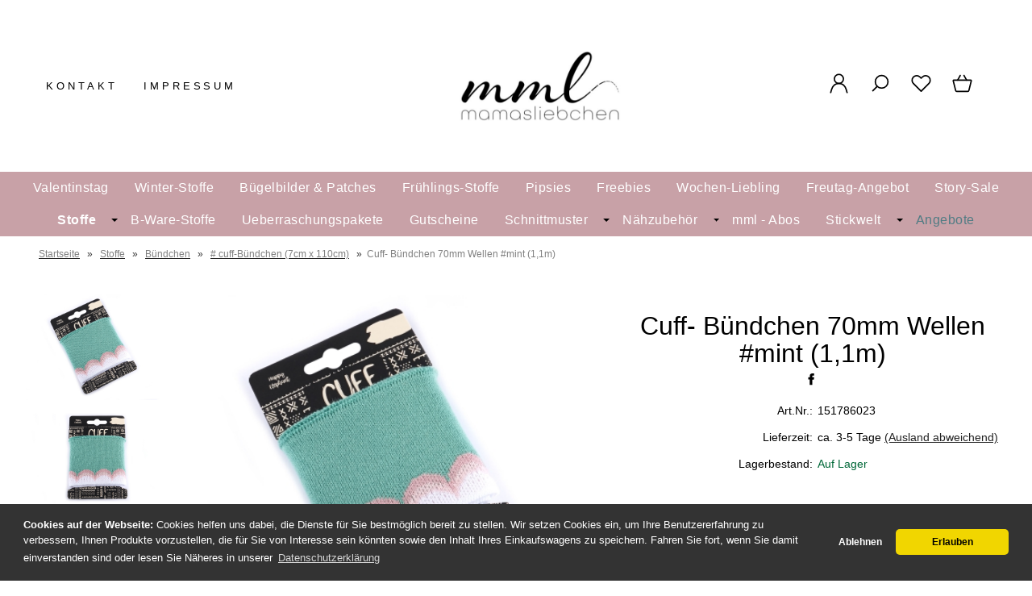

--- FILE ---
content_type: text/html; charset=UTF-8
request_url: https://www.mamasliebchen.de/cuff-buendchen-70mm-wellen-mint-1-1m.html
body_size: 26946
content:
<!DOCTYPE html><html lang="de" data-bs-theme="light"><head><meta charset="utf-8"><meta name="generator" content="mamasliebchen GmbH"><meta name="page-topic" content="shopping"><meta name="revisit-after" content="14"><meta name="robots" content="index,follow"><meta name="keywords" content="Cuff-, Bündchen, 70mm, Wellen, #mint"><meta name="description" content="Cuff- Bündchen 70mm Wellen mint 1,1m: Bei mamasliebchen findest du nun auch passende Bündchen zu deinen Nähprojekten.Das Cuff- Bündchen bildet einen ..."><link rel="canonical" href="https://www.mamasliebchen.de/cuff-buendchen-70mm-wellen-mint-1-1m.html"><link rel="alternate" href="https://www.mamasliebchen.de/cuff-buendchen-70mm-wellen-mint-1-1m.html" hreflang="x-default"><link rel="alternate" href="https://www.mamasliebchen.de/cuff-buendchen-70mm-wellen-mint-1-1m.html" hreflang="de"><title>Bündchen</title><meta name="twitter:card" content="summary"><meta name="twitter:title" content="Bündchen"><meta name="twitter:description" content="Cuff- Bündchen 70mm Wellen mint 1,1m: Bei mamasliebchen findest du nun auch passende Bündchen zu deinen Nähprojekten.Das Cuff- Bündchen bildet einen ..."><meta name="twitter:image" content="https://www.mamasliebchen.de/images/product_images/info_images/cuff-buendchen-70mm-wellen-mint-11m_3799.jpg"><meta property="og:title" content="Cuff- B&uuml;ndchen 70mm Wellen #mint (1,1m)"><meta property="og:description" content="Cuff- B&uuml;ndchen 70mm Wellen mint 1,1m: Bei mamasliebchen findest du nun auch passende B&uuml;ndchen zu deinen N&auml;hprojekten.Das Cuff- B&uuml;ndchen bildet einen ..."><meta property="og:url" content="https://www.mamasliebchen.de/cuff-buendchen-70mm-wellen-mint-1-1m.html"><meta property="og:image" content="https://www.mamasliebchen.de/images/product_images/info_images/cuff-buendchen-70mm-wellen-mint-11m_3799.jpg"><meta property="og:site_name" content="mamasliebchen.de"><meta name="DC.date.issued" content="2022-05-06"><meta name="DC.title" content="Bündchen"><meta name="DC.description" content="Cuff- Bündchen 70mm Wellen mint 1,1m: Bei mamasliebchen findest du nun auch passende Bündchen zu deinen Nähprojekten.Das Cuff- Bündchen bildet einen ..."><meta name="viewport" content="width=device-width, initial-scale=1, shrink-to-fit=no"><meta http-equiv="X-UA-Compatible" content="IE=edge"><link rel="preload" href="https://www.mamasliebchen.de/cseo_css.css" as="style"><link rel="preload" href="https://www.mamasliebchen.de/shopscripte/head.load.min.js" as="script"><link rel="preload" href="https://www.mamasliebchen.de/shopscripte/js/jquery-3.7.1.min.js" as="script"><link rel="prefetch" href="https://www.mamasliebchen.de/fonts/Linearicons-Free.woff2?w118d" as="font" type="font/woff2" crossorigin><link rel="stylesheet" href="https://www.mamasliebchen.de/cseo_css.css" media="all" property="stylesheet"><base href="https://www.mamasliebchen.de/"><meta name="mobile-web-app-capable" content="yes"><meta name="mobile-web-app-status-bar-style" content="black"><meta name="mobile-web-app-title" content="mamasliebchen.de"><link rel="apple-touch-icon" href="https://www.mamasliebchen.de/images/logos/apple-touch-icon.png"><meta name="msapplication-TileImage" content="https://www.mamasliebchen.de/images/logos/apple-touch-icon.png"><meta name="msapplication-TileColor" content="#2F3BA2"><link rel="shortcut icon" href="https://www.mamasliebchen.de/images/logos/favicon.ico" type="image/x-icon"><script>function loadGTMonConsent(){(function(w,d,s,l,i){w[l]=w[l]||[];w[l].push({'gtm.start':new Date().getTime(),event:'gtm.js'});var f=d.getElementsByTagName(s)[0],j=d.createElement(s),dl=l!='dataLayer'?'&l='+l:'';j.async=true;j.src='https://www.googletagmanager.com/gtm.js?id='+i+dl;f.parentNode.insertBefore(j,f);})(window,document,'script','dataLayer','GTM-TXC8XP9'); }</script></head><body><header id="header"><div class="d-xl-none container-flex-p15 nowrap space-between mobile"><div class="flex-full"><a href="https://www.mamasliebchen.de/"><img class="img-fluid" width="450" height="196" src="https://www.mamasliebchen.de/images/logos/logo_neu.jpg" alt="Logo mamasliebchen.de" title="mamasliebchen.de"></a></div><div class="flex"><a href="#" data-bs-toggle="offcanvas" data-bs-target="#header_cat_navi" aria-controls="header_cat_navi" aria-label="Kategorien" title="Kategorien"><span class="position-relative"><svg width="22" height="22" viewBox="0 -2 20 20" version="1.1" xmlns="http://www.w3.org/2000/svg" xmlns:xlink="http://www.w3.org/1999/xlink" fill="#2e3233"><g id="SVGRepo_bgCarrier" stroke-width="0"></g><g id="SVGRepo_tracerCarrier" stroke-linecap="round" stroke-linejoin="round"></g><g id="SVGRepo_iconCarrier"> <title>cat menue</title><g id="Page-1" stroke="none" stroke-width="1" fill="none" fill-rule="evenodd"> <g id="Dribbble-Light-Preview" transform="translate(-300.000000, -4161.000000)" fill="#2e3233"> <g id="icons" transform="translate(56.000000, 160.000000)"> <path d="M244,4017 L264,4017 L264,4015 L244,4015 L244,4017 Z M244,4003 L264,4003 L264,4001 L244,4001 L244,4003 Z M244,4010 L264,4010 L264,4008 L244,4008 L244,4010 Z" id="align_text_distribute-[#914]"> </path> </g> </g> </g> </g></svg></span></a></div><div class="flex"><a href="https://www.mamasliebchen.de/account.php" data-bs-toggle="offcanvas" data-bs-target="#offcanvas_login" aria-controls="offcanvas_login" aria-label="Ihr Konto" title="Ihr Konto" class="position-relative"><svg width="24px" height="24px" viewBox="0 0 24 24" xmlns="http://www.w3.org/2000/svg" fill="#000000"><g id="SVGRepo_bgCarrier" stroke-width="0"></g><g id="SVGRepo_tracerCarrier" stroke-linecap="round" stroke-linejoin="round"></g><g id="SVGRepo_iconCarrier"> <defs> <style>.cls-1-logoon,.cls-2{ fill:none;stroke:#000000;stroke-linecap:round;stroke-width:1.5px; }.cls-1-logoon{ stroke-linejoin:round; }.cls-2{ stroke-linejoin:bevel; }</style> </defs> <g id="ic-actions-user"> <path class="cls-1-logoon" d="M3,22l.79-2.88c2.61-9.5,13.81-9.5,16.42,0L21,22"></path> <circle class="cls-2" cx="12" cy="6.98" r="5"></circle> </g> </g></svg></a></div><div class="flex"><a href="#" title="Suche" data-bs-toggle="offcanvas" data-bs-target="#offcanvas_search" aria-controls="offcanvas_search" aria-label="Suche" class="position-relative"><svg width="24px" height="24px" viewBox="0 0 24 24" xmlns="http://www.w3.org/2000/svg" fill="#000000"><g id="SVGRepo_bgCarrier" stroke-width="0"></g><g id="SVGRepo_tracerCarrier" stroke-linecap="round" stroke-linejoin="round"></g><g id="SVGRepo_iconCarrier"> <defs> <style>.cls-1-search{ fill:none;stroke:#000000;stroke-linecap:round;stroke-linejoin:bevel;stroke-width:1.5px; }</style> </defs> <g id="ic-actions-search"> <circle class="cls-1-search" cx="13.78723" cy="10.14894" r="7"></circle> <line class="cls-1-search" x1="8.91255" y1="15.17256" x2="4.03191" y2="20.05319"></line> </g> </g></svg></a></div><div class="flex"><a href="https://www.mamasliebchen.de/wish_list.php" data-bs-toggle="offcanvas" data-bs-target="#offcanvas_wish_list" aria-controls="offcanvas_wish_list" aria-label="Merkzettel" title="Merkzettel" class="position-relative"><svg width="24px" height="24px" viewBox="0 0 24 24" xmlns="http://www.w3.org/2000/svg" fill="#000000"><g id="SVGRepo_bgCarrier" stroke-width="0"></g><g id="SVGRepo_tracerCarrier" stroke-linecap="round" stroke-linejoin="round"></g><g id="SVGRepo_iconCarrier"> <defs> <style>.cls-1-wish{ fill:none;stroke:#000000;stroke-linecap:round;stroke-linejoin:round;stroke-width:1.5px;fill-rule:evenodd; }</style> </defs> <g id="ic-actions-heart"> <path class="cls-1-wish" d="M13.31,4.89a5.09,5.09,0,0,1,7.2,7.2L19.2,13.4h0L12,20.6h0L4.8,13.4h0L3.49,12.09a5.09,5.09,0,0,1,7.2-7.2L12,6.2Z"></path> </g> </g></svg><span class="anzahl_artikel" id="wish_list_count_mobile">0</span></a></div><div class="flex"><a href="https://www.mamasliebchen.de/shopping_cart.php" title="Warenkorb" data-bs-toggle="offcanvas" data-bs-target="#offcanvas_cart" aria-controls="offcanvas_cart" aria-label="Warenkorb" class="position-relative"><svg width="24px" height="24px" viewBox="0 0 24 24" xmlns="http://www.w3.org/2000/svg" fill="#000000"><g id="SVGRepo_bgCarrier" stroke-width="0"></g><g id="SVGRepo_tracerCarrier" stroke-linecap="round" stroke-linejoin="round"></g><g id="SVGRepo_iconCarrier"> <defs> <style>.cls-1-cart{ fill:none;stroke:#000000;stroke-linecap:round;stroke-linejoin:round;stroke-width:1.5px; }</style> </defs> <g id="ic-ecommerce-basket"> <path class="cls-1-cart" d="M17.89,20.85H6.11a1.42,1.42,0,0,1-1.38-1.08L2.08,9.16a.7.7,0,0,1,.68-.87H21.24a.7.7,0,0,1,.68.87L19.27,19.77A1.42,1.42,0,0,1,17.89,20.85Z"></path> <line class="cls-1-cart" x1="9.8" y1="3.15" x2="6.9" y2="8.29"></line> <line class="cls-1-cart" x1="13.88" y1="3.15" x2="16.79" y2="8.29"></line> </g> </g></svg>&nbsp;<span class="anzahl_artikel" id="cart_count_mobile">0</span></a></div></div><div class="display d-xl-block d-none"><div class="container-flex-p15 space-between"><div class="flex" id="contact"><a href="https://www.mamasliebchen.de/info/kontakt.html" title="Kontakt">Kontakt</a><a href="https://www.mamasliebchen.de/info/impressum.html" title="Impressum">Impressum</a></div><div class="flex"><div id="logo"><a href="https://www.mamasliebchen.de/"><img class="img-fluid" width="450" height="196" src="https://www.mamasliebchen.de/images/logos/logo_neu.jpg" alt="Logo mamasliebchen.de" title="mamasliebchen.de"></a></div></div><div class="flex"><div class="container-flex nowrap"><div class="flex svg_abstand"><a class="mb-6" href="https://www.mamasliebchen.de/account.php" data-bs-toggle="offcanvas" data-bs-target="#offcanvas_login" aria-controls="offcanvas_login" aria-label="Ihr Konto" title="Ihr Konto"><svg width="27px" height="27px" viewBox="0 0 24 24" xmlns="http://www.w3.org/2000/svg" fill="#000000"><g id="SVGRepo_bgCarrier" stroke-width="0"></g><g id="SVGRepo_tracerCarrier" stroke-linecap="round" stroke-linejoin="round"></g><g id="SVGRepo_iconCarrier"> <defs> <style>.cls-1-logon,.cls-2{ fill:none;stroke:#000000;stroke-linecap:round;stroke-width:1.5px; }.cls-1-logon{ stroke-linejoin:round; }.cls-2{ stroke-linejoin:bevel; }</style> </defs> <g id="ic-actions-user"> <path class="cls-1-logon" d="M3,22l.79-2.88c2.61-9.5,13.81-9.5,16.42,0L21,22"></path> <circle class="cls-2" cx="12" cy="6.98" r="5"></circle> </g> </g></svg></a><a href="#" title="Suche" data-bs-toggle="offcanvas" data-bs-target="#offcanvas_search" aria-controls="offcanvas_search" aria-label="Suche"><svg width="27px" height="27px" viewBox="0 0 24 24" xmlns="http://www.w3.org/2000/svg" fill="#000000"><g id="SVGRepo_bgCarrier" stroke-width="0"></g><g id="SVGRepo_tracerCarrier" stroke-linecap="round" stroke-linejoin="round"></g><g id="SVGRepo_iconCarrier"> <defs> <style>.cls-1-search{ fill:none;stroke:#000000;stroke-linecap:round;stroke-linejoin:bevel;stroke-width:1.5px; }</style> </defs> <g id="ic-actions-search"> <circle class="cls-1-search" cx="13.78723" cy="10.14894" r="7"></circle> <line class="cls-1-search" x1="8.91255" y1="15.17256" x2="4.03191" y2="20.05319"></line> </g> </g></svg></a><a href="wish_list.php" title="Merkzettel" data-bs-toggle="offcanvas" data-bs-target="#offcanvas_wish_list" aria-controls="offcanvas_wish_list" aria-label="Merkzettel" class="position-relative"><svg width="27px" height="27px" viewBox="0 0 24 24" xmlns="http://www.w3.org/2000/svg" fill="#000000"><g id="SVGRepo_bgCarrier" stroke-width="0"></g><g id="SVGRepo_tracerCarrier" stroke-linecap="round" stroke-linejoin="round"></g><g id="SVGRepo_iconCarrier"> <defs> <style>.cls-1-wish{ fill:none;stroke:#000000;stroke-linecap:round;stroke-linejoin:round;stroke-width:1.5px;fill-rule:evenodd; }</style> </defs> <g id="ic-actions-heart"> <path class="cls-1-wish" d="M13.31,4.89a5.09,5.09,0,0,1,7.2,7.2L19.2,13.4h0L12,20.6h0L4.8,13.4h0L3.49,12.09a5.09,5.09,0,0,1,7.2-7.2L12,6.2Z"></path> </g> </g></svg><span class="anzahl_artikel" id="wish_list_count">0</span></a><a href="shopping_cart.php" title="Warenkorb" data-bs-toggle="offcanvas" data-bs-target="#offcanvas_cart" aria-controls="offcanvas_cart" aria-label="Warenkorb" class="position-relative"><svg width="27px" height="27px" viewBox="0 0 24 24" xmlns="http://www.w3.org/2000/svg" fill="#000000"><g id="SVGRepo_bgCarrier" stroke-width="0"></g><g id="SVGRepo_tracerCarrier" stroke-linecap="round" stroke-linejoin="round"></g><g id="SVGRepo_iconCarrier"> <defs> <style>.hcb-1{ fill:none;stroke:#000000;stroke-linecap:round;stroke-linejoin:round;stroke-width:1.5px; }</style> </defs> <g id="ic-ecommerce-basket"> <path class="hcb-1" d="M17.89,20.85H6.11a1.42,1.42,0,0,1-1.38-1.08L2.08,9.16a.7.7,0,0,1,.68-.87H21.24a.7.7,0,0,1,.68.87L19.27,19.77A1.42,1.42,0,0,1,17.89,20.85Z"></path> <line class="hcb-1" x1="9.8" y1="3.15" x2="6.9" y2="8.29"></line> <line class="hcb-1" x1="13.88" y1="3.15" x2="16.79" y2="8.29"></line> </g> </g></svg>&nbsp;<span class="anzahl_artikel" id="cart_count">0</span></a></div></div></div></div></div><div class="d-xl-block d-none"><div id="megamenu"><nav class="nav" id="main_nav"><ul class="navigation" role="menu"><li class="nav-item" role="menuitem"><a href="https://www.mamasliebchen.de/valentinstag/" title="Valentinstag" class="nav-link ">Valentinstag</a></li><li class="nav-item" role="menuitem"><a href="https://www.mamasliebchen.de/winter-stoffe/" title="Winter-Stoffe" class="nav-link ">Winter-Stoffe</a></li><li class="nav-item" role="menuitem"><a href="https://www.mamasliebchen.de/buegelbilder-patches/" title="Bügelbilder & Patches" class="nav-link ">Bügelbilder & Patches</a></li><li class="nav-item" role="menuitem"><a href="https://www.mamasliebchen.de/fruehlings-stoffe/" title="Frühlings-Stoffe" class="nav-link ">Frühlings-Stoffe</a></li><li class="nav-item" role="menuitem"><a href="https://www.mamasliebchen.de/pipsies/" title="Pipsies" class="nav-link ">Pipsies</a></li><li class="nav-item" role="menuitem"><a href="https://www.mamasliebchen.de/freebies/" title="Freebies - kostenlose Schnittmuster e-Books und Tutorials von mamasliebchen" class="nav-link ">Freebies</a></li><li class="nav-item" role="menuitem"><a href="https://www.mamasliebchen.de/wochen-liebling/" title="Wochen-Liebling" class="nav-link ">Wochen-Liebling</a></li><li class="nav-item" role="menuitem"><a href="https://www.mamasliebchen.de/freutag-angebot/" title="Freutag-Angebot" class="nav-link ">Freutag-Angebot</a></li><li class="nav-item" role="menuitem"><a href="https://www.mamasliebchen.de/story-sale/" title="Story-Sale" class="nav-link ">Story-Sale</a></li><li class="nav-item active dropdown" role="menuitem"><a href="https://www.mamasliebchen.de/stoffe/" title="Stoffe - Kinderstoffe und Stoffe für Erwachsene" class="nav-link active  dropdown-toggle" data-bs-toggle="dropdown" aria-expanded="false">Stoffe</a><div class="submenue dropdown-menu" role="menu"><div class="display"><div class="container-flex-p15 padding-none start"><div class="flex300fix naviflex border-right"><b class="heading">Stoffe - Kinderstoffe und Stoffe für Erwachsene</b><a href="https://www.mamasliebchen.de/stoffe/" title="Stoffe - Kinderstoffe und Stoffe für Erwachsene"><img class="img-fluid" src="/images/category_images/main_images/stoffe-975.webp" width="240" height="240" alt="Stoffe - Kinderstoffe und Stoffe für Erwachsene" title="Stoffe" loading="lazy"></a></div><div class="flex800 naviflex"><div class="container-flex-p15 padding-none"><div class="flex flex25 naviflex" role="menuitem"><a href="https://www.mamasliebchen.de/stoffe/unsere-ep-s-jersey-sweat/" title="Unsere EP´s (Jersey & Sweat)" class="nav-link-sub">Unsere EP´s (Jersey & Sweat)</a><ul class="kat_dritte_ebene" role="menu"><li role="menuitem"><a class="nav-link-sub-sub" href="https://www.mamasliebchen.de/stoffe/unsere-ep-s-jersey-sweat/follow/" title="# follow"># follow</a></li><li role="menuitem"><a class="nav-link-sub-sub" href="https://www.mamasliebchen.de/stoffe/unsere-ep-s-jersey-sweat/i-am-woman-i-am-beautiful/" title="# i am woman & i am beautiful"># i am woman & i am beautiful</a></li><li role="menuitem"><a class="nav-link-sub-sub" href="https://www.mamasliebchen.de/stoffe/unsere-ep-s-jersey-sweat/love/" title="# Love"># Love</a></li><li role="menuitem"><a class="nav-link-sub-sub" href="https://www.mamasliebchen.de/stoffe/unsere-ep-s-jersey-sweat/marble/" title="# Marble"># Marble</a></li><li role="menuitem"><a class="nav-link-sub-sub" href="https://www.mamasliebchen.de/stoffe/unsere-ep-s-jersey-sweat/matilda-luise/" title="# Matilda & Luise"># Matilda & Luise</a></li><li role="menuitem"><a class="nav-link-sub-sub" href="https://www.mamasliebchen.de/stoffe/unsere-ep-s-jersey-sweat/peace-peace-lines/" title="# PEACE & PEACE Lines"># PEACE & PEACE Lines</a></li><li role="menuitem"><a class="nav-link-sub-sub" href="https://www.mamasliebchen.de/stoffe/unsere-ep-s-jersey-sweat/shapelines-glitter/" title="# shapelines glitter"># shapelines glitter</a></li><li role="menuitem"><a class="nav-link-sub-sub" href="https://www.mamasliebchen.de/stoffe/unsere-ep-s-jersey-sweat/snake/" title="# Snake"># Snake</a></li><li><a href="https://www.mamasliebchen.de/stoffe/unsere-ep-s-jersey-sweat/" title="Unsere EP´s (Jersey & Sweat)" class="morecat">mehr anzeigen</a></li></ul></div><div class="flex flex25 naviflex" role="menuitem"><a href="https://www.mamasliebchen.de/stoffe/softshell/" title="Softshell" class="nav-link-sub">Softshell</a></div><div class="flex flex25 naviflex" role="menuitem"><a href="https://www.mamasliebchen.de/stoffe/simplyounique-stoffe/" title="SimplYounique-Stoffe" class="nav-link-sub">SimplYounique-Stoffe</a><ul class="kat_dritte_ebene" role="menu"><li role="menuitem"><a class="nav-link-sub-sub" href="https://www.mamasliebchen.de/stoffe/simplyounique-stoffe/quer-ripp-jersey-soffice-1863/" title="Breiter Ripp-Jersey Altera">Breiter Ripp-Jersey Altera</a></li><li role="menuitem"><a class="nav-link-sub-sub" href="https://www.mamasliebchen.de/stoffe/simplyounique-stoffe/quer-ripp-jersey-soffice/" title="Quer-Ripp-Jersey Soffice">Quer-Ripp-Jersey Soffice</a></li><li role="menuitem"><a class="nav-link-sub-sub" href="https://www.mamasliebchen.de/stoffe/simplyounique-stoffe/quer-ripp-jersey-soffice-1863-1864/" title="Slub Strick-Stoff Legato">Slub Strick-Stoff Legato</a></li><li role="menuitem"><a class="nav-link-sub-sub" href="https://www.mamasliebchen.de/stoffe/simplyounique-stoffe/bambus-jersey-gracile/" title="Bambus-Jersey Gracile">Bambus-Jersey Gracile</a></li><li role="menuitem"><a class="nav-link-sub-sub" href="https://www.mamasliebchen.de/stoffe/simplyounique-stoffe/frottee-jersey-ricordo/" title="Frottee-Jersey Ricordo">Frottee-Jersey Ricordo</a></li><li role="menuitem"><a class="nav-link-sub-sub" href="https://www.mamasliebchen.de/stoffe/simplyounique-stoffe/ripp-jersey-acoste/" title="Ripp-Jersey Acoste">Ripp-Jersey Acoste</a></li><li role="menuitem"><a class="nav-link-sub-sub" href="https://www.mamasliebchen.de/stoffe/simplyounique-stoffe/strick-bella/" title="Strick Bella">Strick Bella</a></li><li role="menuitem"><a class="nav-link-sub-sub" href="https://www.mamasliebchen.de/stoffe/simplyounique-stoffe/vintage-strick-adorabile/" title="Vintage Strick Adorabile">Vintage Strick Adorabile</a></li><li><a href="https://www.mamasliebchen.de/stoffe/simplyounique-stoffe/" title="SimplYounique-Stoffe" class="morecat">mehr anzeigen</a></li></ul></div><div class="flex flex25 naviflex" role="menuitem"><a href="https://www.mamasliebchen.de/stoffe/uni-stoffe-und-ringel/" title="Uni-Stoffe und Ringel" class="nav-link-sub">Uni-Stoffe und Ringel</a><ul class="kat_dritte_ebene" role="menu"><li role="menuitem"><a class="nav-link-sub-sub" href="https://www.mamasliebchen.de/stoffe/uni-stoffe-und-ringel/ringeljersey/" title="Ringeljersey">Ringeljersey</a></li><li role="menuitem"><a class="nav-link-sub-sub" href="https://www.mamasliebchen.de/stoffe/uni-stoffe-und-ringel/jersey-meliert/" title="Jersey-Meliert">Jersey-Meliert</a></li><li role="menuitem"><a class="nav-link-sub-sub" href="https://www.mamasliebchen.de/stoffe/uni-stoffe-und-ringel/jersey-uni/" title="Jersey-UNI">Jersey-UNI</a></li><li role="menuitem"><a class="nav-link-sub-sub" href="https://www.mamasliebchen.de/stoffe/uni-stoffe-und-ringel/sweat-meliert/" title="Sweat-Meliert">Sweat-Meliert</a></li><li role="menuitem"><a class="nav-link-sub-sub" href="https://www.mamasliebchen.de/stoffe/uni-stoffe-und-ringel/sweat-uni/" title="Sweat-UNI">Sweat-UNI</a></li></ul></div><div class="flex flex25 naviflex" role="menuitem"><a href="https://www.mamasliebchen.de/stoffe/buendchen/" title="Bündchen" class="nav-link-sub active">Bündchen</a><ul class="kat_dritte_ebene" role="menu"><li role="menuitem"><a class="nav-link-sub-sub" href="https://www.mamasliebchen.de/stoffe/buendchen/buendchen-meliert/" title="Bündchen-Meliert">Bündchen-Meliert</a></li><li role="menuitem"><a class="nav-link-sub-sub" href="https://www.mamasliebchen.de/stoffe/buendchen/buendchen-uni/" title="Bündchen-UNI">Bündchen-UNI</a></li><li role="menuitem"><a class="nav-link-sub-sub" href="https://www.mamasliebchen.de/stoffe/buendchen/ringel-und-feinrippbuendchen/" title="Ringel- und Feinrippbündchen">Ringel- und Feinrippbündchen</a></li><li role="menuitem"><a class="nav-link-sub-sub" href="https://www.mamasliebchen.de/stoffe/buendchen/grobstrickbuendchen-uni-meliert/" title="Grobstrickbündchen uni & meliert">Grobstrickbündchen uni & meliert</a></li><li role="menuitem"><a class="nav-link-sub-sub active" href="https://www.mamasliebchen.de/stoffe/buendchen/cuff-buendchen-7cm-x-110cm/" title="# cuff-Bündchen (7cm x 110cm)"># cuff-Bündchen (7cm x 110cm)</a></li></ul></div><div class="flex flex25 naviflex" role="menuitem"><a href="https://www.mamasliebchen.de/stoffe/jeans-jersey-sweat/" title="Jeans Jersey/Sweat" class="nav-link-sub">Jeans Jersey/Sweat</a></div><div class="flex flex25 naviflex" role="menuitem"><a href="https://www.mamasliebchen.de/stoffe/strick-stoffe/" title="Strick-Stoffe" class="nav-link-sub">Strick-Stoffe</a></div><div class="flex flex25 naviflex" role="menuitem"><a href="https://www.mamasliebchen.de/stoffe/lycra/" title="Lycra" class="nav-link-sub">Lycra</a></div><div class="flex flex25 naviflex" role="menuitem"><a href="https://www.mamasliebchen.de/stoffe/viskose/" title="Viskose" class="nav-link-sub">Viskose</a><ul class="kat_dritte_ebene" role="menu"><li role="menuitem"><a class="nav-link-sub-sub" href="https://www.mamasliebchen.de/stoffe/viskose/viskose-eigenproduktionen/" title="Viskose Eigenproduktionen">Viskose Eigenproduktionen</a></li><li role="menuitem"><a class="nav-link-sub-sub" href="https://www.mamasliebchen.de/stoffe/viskose/viskose-uni/" title="Viskose UNI">Viskose UNI</a></li></ul></div><div class="flex flex25 naviflex" role="menuitem"><a href="https://www.mamasliebchen.de/stoffe/frottee-stoffe/" title="Frottee-Stoffe" class="nav-link-sub">Frottee-Stoffe</a></div><div class="flex flex25 naviflex" role="menuitem"><a href="https://www.mamasliebchen.de/stoffe/bambus-jersey/" title="Bambus-Jersey" class="nav-link-sub">Bambus-Jersey</a></div><div class="flex flex25 naviflex" role="menuitem"><a href="https://www.mamasliebchen.de/stoffe/ripp-stoffe/" title="Ripp-Stoffe" class="nav-link-sub">Ripp-Stoffe</a></div><div class="flex flex25 naviflex" role="menuitem"><a href="https://www.mamasliebchen.de/stoffe/cord/" title="Cord" class="nav-link-sub">Cord</a><ul class="kat_dritte_ebene" role="menu"><li role="menuitem"><a class="nav-link-sub-sub" href="https://www.mamasliebchen.de/stoffe/cord/cord-jersey/" title="Cord- Jersey">Cord- Jersey</a></li></ul></div><div class="flex flex25 naviflex" role="menuitem"><a href="https://www.mamasliebchen.de/stoffe/lammfleece-1665/" title="Lammfleece" class="nav-link-sub">Lammfleece</a></div><div class="flex flex25 naviflex" role="menuitem"><a href="https://www.mamasliebchen.de/stoffe/waffel-strick/" title="Waffel-Strick" class="nav-link-sub">Waffel-Strick</a></div><div class="flex flex25 naviflex" role="menuitem"><a href="https://www.mamasliebchen.de/stoffe/musselin/" title="Musselin" class="nav-link-sub">Musselin</a></div><div class="flex flex25 naviflex" role="menuitem"><a href="https://www.mamasliebchen.de/stoffe/baumwollfleece/" title="Baumwollfleece" class="nav-link-sub">Baumwollfleece</a></div><div class="flex flex25 naviflex" role="menuitem"><a href="https://www.mamasliebchen.de/stoffe/canvas-webware/" title="Canvas / Webware" class="nav-link-sub">Canvas / Webware</a></div><div class="flex flex25 naviflex" role="menuitem"><a href="https://www.mamasliebchen.de/stoffe/nicky/" title="Nicky" class="nav-link-sub">Nicky</a></div><div class="flex flex25 naviflex" role="menuitem"><a href="https://www.mamasliebchen.de/stoffe/2-wahl/" title="2. Wahl" class="nav-link-sub">2. Wahl</a></div><div class="flex flex25 naviflex" role="menuitem"><a href="https://www.mamasliebchen.de/stoffe/tuell/" title="Tüll" class="nav-link-sub">Tüll</a></div></div></div></div><div class="container-flex nowrap product_group"><div class="text_produktgruppen naviflex">Produktgruppen: </div><div class="flex text-left"><a href="https://www.mamasliebchen.de/tag/original-mamasliebchen-stoffe/" class="text_tags">Original mamasliebchen - Stoffe</a><a href="https://www.mamasliebchen.de/tag/kinderstoffe/" class="text_tags">Kinderstoffe</a></div></div></div></div></li><li class="nav-item" role="menuitem"><a href="https://www.mamasliebchen.de/b-ware-stoffe/" title="B-Ware-Stoffe" class="nav-link ">B-Ware-Stoffe</a></li><li class="nav-item" role="menuitem"><a href="https://www.mamasliebchen.de/ueberraschungspakete/" title="Ueberraschungspakete" class="nav-link ">Ueberraschungspakete</a></li><li class="nav-item" role="menuitem"><a href="https://www.mamasliebchen.de/gutscheine/" title="Geschenk-Gutscheine für mamasliebchen-Produkte" class="nav-link ">Gutscheine</a></li><li class="nav-item dropdown" role="menuitem"><a href="https://www.mamasliebchen.de/schnittmuster/" title="Schnittmuster" class="nav-link  dropdown-toggle" data-bs-toggle="dropdown" aria-expanded="false">Schnittmuster</a><div class="submenue dropdown-menu" role="menu"><div class="display"><div class="container-flex-p15 padding-none start"><div class="flex300fix naviflex border-right"><b class="heading">Schnittmuster</b><a href="https://www.mamasliebchen.de/schnittmuster/" title="Schnittmuster"><img class="img-fluid" src="/images/category_images/main_images/schnittmuster-1.webp" width="240" height="240" alt="Schnittmuster" title="Schnittmuster" loading="lazy"></a><div class="catdesc">Du suchst noch das perfekte Schnittmuster, um wunderschöne Unikate für deine Kinder zu nähen? Dann bist du hier genau richtig! Gerade, wenn Du Kinderschnitte nähen möchtest, findest Du in unserem Shop viele wunderbare Schnitte zum Nähen, die auch ideal für Anfänger geeignet sind.

Von der Babym...</div></div><div class="flex800 naviflex"><div class="container-flex-p15 padding-none"><div class="flex flex25 naviflex" role="menuitem"><a href="https://www.mamasliebchen.de/schnittmuster/digitale-schnittmuster/" title="digitale Schnittmuster" class="nav-link-sub">digitale Schnittmuster</a></div><div class="flex flex25 naviflex" role="menuitem"><a href="https://www.mamasliebchen.de/schnittmuster/papierschnittmuster/" title="Papierschnittmuster" class="nav-link-sub">Papierschnittmuster</a></div><div class="flex flex25 naviflex" role="menuitem"><a href="https://www.mamasliebchen.de/schnittmuster/a0-schnittmuster/" title="A0 - Schnittmuster" class="nav-link-sub">A0 - Schnittmuster</a></div><div class="flex flex25 naviflex" role="menuitem"><a href="https://www.mamasliebchen.de/schnittmuster/beamer-schnittmuster/" title="Beamer - Schnittmuster" class="nav-link-sub">Beamer - Schnittmuster</a></div></div></div></div><div class="container-flex nowrap product_group"><div class="text_produktgruppen naviflex">Produktgruppen: </div><div class="flex text-left"><a href="https://www.mamasliebchen.de/tag/romper/" class="text_tags">Romper</a><a href="https://www.mamasliebchen.de/tag/schnittmuster/" class="text_tags">Schnittmuster</a><a href="https://www.mamasliebchen.de/tag/naehanleitung/" class="text_tags">Nähanleitung</a><a href="https://www.mamasliebchen.de/tag/schnittmuster-kinder/" class="text_tags">Schnittmuster Kinder</a><a href="https://www.mamasliebchen.de/tag/schnittmuster-maedchenkleid/" class="text_tags">Schnittmuster Maedchenkleid</a><a href="https://www.mamasliebchen.de/tag/schnittmuster-damen-oberteil/" class="text_tags">Schnittmuster Damen Oberteil</a></div></div></div></div></li><li class="nav-item dropdown" role="menuitem"><a href="https://www.mamasliebchen.de/naehzubehoer/" title="Nähzubehör" class="nav-link  dropdown-toggle" data-bs-toggle="dropdown" aria-expanded="false">Nähzubehör</a><div class="submenue dropdown-menu" role="menu"><div class="display"><div class="container-flex-p15 padding-none start"><div class="flex300fix naviflex border-right"><b class="heading">Nähzubehör</b><a href="https://www.mamasliebchen.de/naehzubehoer/" title="Nähzubehör"><img class="img-fluid" src="/images/category_images/main_images/naehzubehoer-959.webp" width="240" height="240" alt="Nähzubehör" title="Nähzubehör" loading="lazy"></a></div><div class="flex800 naviflex"><div class="container-flex-p15 padding-none"><div class="flex flex25 naviflex" role="menuitem"><a href="https://www.mamasliebchen.de/naehzubehoer/zubehoer/" title="Zubehör" class="nav-link-sub">Zubehör</a></div><div class="flex flex25 naviflex" role="menuitem"><a href="https://www.mamasliebchen.de/naehzubehoer/plotter-motive/" title="Plotts, Patches, Bügelbilder - und das in 900 Varianten" class="nav-link-sub">Plotter-Motive</a></div><div class="flex flex25 naviflex" role="menuitem"><a href="https://www.mamasliebchen.de/naehzubehoer/label-sets/" title="Label-Sets" class="nav-link-sub">Label-Sets</a></div><div class="flex flex25 naviflex" role="menuitem"><a href="https://www.mamasliebchen.de/naehzubehoer/reissverschluesse/" title="Reißverschlüsse" class="nav-link-sub">Reißverschlüsse</a></div><div class="flex flex25 naviflex" role="menuitem"><a href="https://www.mamasliebchen.de/naehzubehoer/tueddelboxen/" title="Tüddelboxen" class="nav-link-sub">Tüddelboxen</a></div><div class="flex flex25 naviflex" role="menuitem"><a href="https://www.mamasliebchen.de/naehzubehoer/vlieseline-freudenberg/" title="Vlieseline/Freudenberg" class="nav-link-sub">Vlieseline/Freudenberg</a></div><div class="flex flex25 naviflex" role="menuitem"><a href="https://www.mamasliebchen.de/naehzubehoer/borten-spitze/" title="Borten & Spitze" class="nav-link-sub">Borten & Spitze</a></div><div class="flex flex25 naviflex" role="menuitem"><a href="https://www.mamasliebchen.de/naehzubehoer/garn/" title="Garn" class="nav-link-sub">Garn</a><ul class="kat_dritte_ebene" role="menu"><li role="menuitem"><a class="nav-link-sub-sub" href="https://www.mamasliebchen.de/naehzubehoer/garn/allesnaeher/" title="Allesnäher">Allesnäher</a></li><li role="menuitem"><a class="nav-link-sub-sub" href="https://www.mamasliebchen.de/naehzubehoer/garn/overlock-bauschgarn/" title="Overlock-/Bauschgarn">Overlock-/Bauschgarn</a></li></ul></div><div class="flex flex25 naviflex" role="menuitem"><a href="https://www.mamasliebchen.de/naehzubehoer/gummibaender/" title="Gummibänder" class="nav-link-sub">Gummibänder</a></div><div class="flex flex25 naviflex" role="menuitem"><a href="https://www.mamasliebchen.de/naehzubehoer/gurtband/" title="Gurtband" class="nav-link-sub">Gurtband</a></div><div class="flex flex25 naviflex" role="menuitem"><a href="https://www.mamasliebchen.de/naehzubehoer/knoepfe/" title="Knöpfe" class="nav-link-sub">Knöpfe</a><ul class="kat_dritte_ebene" role="menu"><li role="menuitem"><a class="nav-link-sub-sub" href="https://www.mamasliebchen.de/naehzubehoer/knoepfe/druckknoepfe-und-kam-snaps/" title="# Druckknöpfe und Kam Snaps"># Druckknöpfe und Kam Snaps</a></li><li role="menuitem"><a class="nav-link-sub-sub" href="https://www.mamasliebchen.de/naehzubehoer/knoepfe/holzknoepfe/" title="# Holzknöpfe"># Holzknöpfe</a></li></ul></div><div class="flex flex25 naviflex" role="menuitem"><a href="https://www.mamasliebchen.de/naehzubehoer/kordeln-baender/" title="Kordeln & Bänder" class="nav-link-sub">Kordeln & Bänder</a></div><div class="flex flex25 naviflex" role="menuitem"><a href="https://www.mamasliebchen.de/naehzubehoer/paspel/" title="Paspel" class="nav-link-sub">Paspel</a></div><div class="flex flex25 naviflex" role="menuitem"><a href="https://www.mamasliebchen.de/naehzubehoer/schraegband/" title="Schrägband" class="nav-link-sub">Schrägband</a></div><div class="flex flex25 naviflex" role="menuitem"><a href="https://www.mamasliebchen.de/naehzubehoer/volantband/" title="Volantband" class="nav-link-sub">Volantband</a></div></div></div></div></div></div></li><li class="nav-item" role="menuitem"><a href="https://www.mamasliebchen.de/mml-abos/" title="mml - Abos" class="nav-link ">mml - Abos</a></li><li class="nav-item dropdown" role="menuitem"><a href="https://www.mamasliebchen.de/stickwelt/" title="Stickwelt" class="nav-link  dropdown-toggle" data-bs-toggle="dropdown" aria-expanded="false">Stickwelt</a><div class="submenue dropdown-menu" role="menu"><div class="display"><div class="container-flex-p15 padding-none start"><div class="flex300fix naviflex border-right"><b class="heading">Stickwelt</b><a href="https://www.mamasliebchen.de/stickwelt/" title="Stickwelt"><img class="img-fluid" src="/images/category_images/main_images/stickwelt-1588.webp" width="240" height="240" alt="Stickwelt" title="Stickwelt" loading="lazy"></a></div><div class="flex800 naviflex"><div class="container-flex-p15 padding-none"><div class="flex flex25 naviflex" role="menuitem"><a href="https://www.mamasliebchen.de/stickwelt/stick-sets-und-anleitungen/" title="Stick-Sets und Anleitungen" class="nav-link-sub">Stick-Sets und Anleitungen</a><ul class="kat_dritte_ebene" role="menu"><li role="menuitem"><a class="nav-link-sub-sub" href="https://www.mamasliebchen.de/stickwelt/stick-sets-und-anleitungen/dnxmas25/" title="DNXMAS25">DNXMAS25</a></li></ul></div><div class="flex flex25 naviflex" role="menuitem"><a href="https://www.mamasliebchen.de/stickwelt/stickgarn/" title="Stickgarn" class="nav-link-sub">Stickgarn</a></div></div></div></div></div></div></li><li class="nav-item"><a href="specials.php" title="Angebote" class="nav-link specials">Angebote</a></li></ul></nav></div></div></header><div class="display"><div class="navtrail"><script type="application/ld+json">{"@context": "https://schema.org","@type": "BreadcrumbList","itemListElement": [{ "@type": "ListItem", "position": 1, "item": {"@id": "https://www.mamasliebchen.de", "name": "Startseite"}}, { "@type": "ListItem", "position": 2, "item": {"@id": "https://www.mamasliebchen.de/stoffe/", "name": "Stoffe"}}, { "@type": "ListItem", "position": 3, "item": {"@id": "https://www.mamasliebchen.de/stoffe/buendchen/", "name": "Bündchen"}}, { "@type": "ListItem", "position": 4, "item": {"@id": "https://www.mamasliebchen.de/stoffe/buendchen/cuff-buendchen-7cm-x-110cm/", "name": "# cuff-Bündchen (7cm x 110cm)"}}, { "@type": "ListItem", "position": 5, "item": {"@id": "https://www.mamasliebchen.de/cuff-buendchen-70mm-wellen-mint-1-1m.html", "name": "Cuff- Bündchen 70mm Wellen #mint (1,1m)"}} ]}</script><span><a href="https://www.mamasliebchen.de" class="headerNavigation"><span>Startseite</span></a></span> &raquo; <span><a href="https://www.mamasliebchen.de/stoffe/" class="headerNavigation"><span>Stoffe</span></a></span> &raquo; <span><a href="https://www.mamasliebchen.de/stoffe/buendchen/" class="headerNavigation"><span>Bündchen</span></a></span> &raquo; <span><a href="https://www.mamasliebchen.de/stoffe/buendchen/cuff-buendchen-7cm-x-110cm/" class="headerNavigation"><span># cuff-Bündchen (7cm x 110cm)</span></a></span> &raquo; <span>Cuff- Bündchen 70mm Wellen #mint (1,1m)</span><script type="application/ld+json">{"@context": "https://schema.org","@type": "WebSite","url": "https://www.mamasliebchen.de/","potentialAction": {"@type": "SearchAction","target": "https://www.mamasliebchen.de/advanced_search_result.php?keywords={keywords}","query-input": "required name=keywords"}}</script></div></div><article id="main"><script type="application/ld+json">{ "@context": "https://schema.org/", "@type": "Product", "name": "Cuff- Bündchen 70mm Wellen mint 1,1m", "sku": "151786023", "image": "https://www.mamasliebchen.de/images/product_images/info_images/cuff-buendchen-70mm-wellen-mint-11m_3799.jpg", "description": "Bei mamasliebchen findest du nun auch passende Bündchen zu deinen Nähprojekten.Das Cuff- Bündchen bildet einen wunderbaren Abschluss an Ärmeln oder Saum und wertet dein Nähwerk um einiges auf.Durch die feste Struktur sind die Bündchen wunderbar griffig und halten z.B. an Ärmeln einiges aus....", "model": "151786023", "brand": { "@type": "Thing", "name": "mamasliebchen GmbH" }, "offers": { "@type": "Offer", "price": "6.95", "priceCurrency": "EUR", "url": "https://www.mamasliebchen.de/cuff-buendchen-70mm-wellen-mint-1-1m.html", "priceValidUntil": "2026-03-01", "itemCondition": "https://schema.org/NewCondition", "availability": "https://schema.org/InStock", "seller": { "@type": "Organization", "name": "mamasliebchen.de" } }}</script><div id="product_info"><div class="display"><form name="cart_quantity" id="cart_quantity" action="product_info.php?gm_boosted_product=cuff-buendchen-70mm-wellen-mint-1-1m&products_id=3799&action=add_product" method="post" enctype="multipart/form-data"><div class="container-flex-p15 padding-none"><div class="flex-item thumbs"><div class="container-flex padding-none nowrap"><div class="kleinebilder"><a class="group2" title="Cuff- Bündchen 70mm Wellen #mint (1,1m)"><picture><img src="images/product_images/info_images/cuff-buendchen-70mm-wellen-mint-11m_3799.jpg" class="d-block w-100" alt="Cuff- Bündchen 70mm Wellen #mint (1,1m)" title="Cuff- Bündchen 70mm Wellen #mint (1,1m)"></picture></a></div><div class="kleinebilder"><a class="group2" title="Cuff- Bündchen 70mm Wellen #mint (1,1m)"><picture><img src="images/product_images/info_images/cuff-buendchen-70mm-wellen-mint-11m_3799-1.jpg" class="d-block w-100" alt="Cuff- Bündchen 70mm Wellen #mint (1,1m)" title="Cuff- Bündchen 70mm Wellen #mint (1,1m)"></picture></a></div><div class="kleinebilder"><a class="group2" title="Cuff- Bündchen 70mm Wellen #mint (1,1m)"><picture><img src="images/product_images/info_images/cuff-buendchen-70mm-wellen-mint-11m_3799-2.jpg" class="d-block w-100" alt="Cuff- Bündchen 70mm Wellen #mint (1,1m)" title="Cuff- Bündchen 70mm Wellen #mint (1,1m)"></picture></a></div></div></div><div id="product_images" class="flex-item main_pic_and_border"><a class="group2" title="Cuff- Bündchen 70mm Wellen #mint (1,1m)"><img src="images/product_images/info_images/cuff-buendchen-70mm-wellen-mint-11m_3799.jpg" class="img-fluid" src="images/product_images/info_images/cuff-buendchen-70mm-wellen-mint-11m_3799.jpg" alt="Cuff- Bündchen 70mm Wellen #mint (1,1m)" title="Cuff- Bündchen 70mm Wellen #mint (1,1m)"></a><div class="merken"><a class="button_details_add_wishlist" href="/cuff-buendchen-70mm-wellen-mint-1-1m.html#" id="gm_wishlist_link" aria-label="Merken"><svg width="27px" height="27px" viewBox="0 0 24 24" xmlns="http://www.w3.org/2000/svg" fill="#000000"><g id="SVGRepo_bgCarrier" stroke-width="0"></g><g id="SVGRepo_tracerCarrier" stroke-linecap="round" stroke-linejoin="round"></g><g id="SVGRepo_iconCarrier"> <defs> <style>.cls-1{ fill:none;stroke:#000000;stroke-linecap:round;stroke-linejoin:round;stroke-width:1.5px;fill-rule:evenodd; }</style> </defs> <g id="ic-actions-heart"> <path class="cls-1" d="M13.31,4.89a5.09,5.09,0,0,1,7.2,7.2L19.2,13.4h0L12,20.6h0L4.8,13.4h0L3.49,12.09a5.09,5.09,0,0,1,7.2-7.2L12,6.2Z"></path> </g> </g></svg></a></div></div><div id="product_details" class="flex-item product_details"><div class="container-flex product_info"><div class="flex-item flex1000 position-relative"><h1>Cuff- Bündchen 70mm Wellen #mint (1,1m)</h1></div><div class="flex1000"><div class="container-flex padding-none"><div class="flex-item"><a href="https://www.facebook.com/sharer/sharer.php?u=https://www.mamasliebchen.de/cuff-buendchen-70mm-wellen-mint-1-1m.html" target="_blank"><svg class="lnr lnr-facebook" id="lnr-facebook" viewBox="0 0 390 390"><title>Facebook</title><path class="path1" d="M81.703,165.106h33.981V305c0,2.762,2.238,5,5,5h57.616c2.762,0,5-2.238,5-5V165.765h39.064   c2.54,0,4.677-1.906,4.967-4.429l5.933-51.502c0.163-1.417-0.286-2.836-1.234-3.899c-0.949-1.064-2.307-1.673-3.732-1.673h-44.996   V71.978c0-9.732,5.24-14.667,15.576-14.667c1.473,0,29.42,0,29.42,0c2.762,0,5-2.239,5-5V5.037c0-2.762-2.238-5-5-5h-40.545   C187.467,0.023,186.832,0,185.896,0c-7.035,0-31.488,1.381-50.804,19.151c-21.402,19.692-18.427,43.27-17.716,47.358v37.752H81.703   c-2.762,0-5,2.238-5,5v50.844C76.703,162.867,78.941,165.106,81.703,165.106z"></path></svg></a></div></div></div><div class="flex-item flex1000 w100"><div class="w50 text-right fs9">Art.Nr.:</div><div class="w50 text-left fs9"><span id="products_model">151786023</span></div></div><div class="flex-item flex1000 shipping_time" id="shipping_time"><div class="w50 text-right fs9">Lieferzeit:</div><div class="w50 text-left fs9"> <span class="products_shipping_time_value">ca. 3-5 Tage</span> <a class="shipping" href="popup_content.php?coID=1&no_boost=yes">(Ausland abweichend)</a></div></div><div class="flex-item flex1000"><div class="w50 text-right fs9">Lagerbestand:</div><div class="w50 text-left fs9"><span id="stock"><span style="color: #006838;">Auf Lager</span></span></div></div><div class="flex-item flex1000"> <div id="gm_attribute_images"></div></div><div class="flex251max"><span class="price" id="gm_attr_calc_price"> 6,95 EUR<br><span class="tax-shipping-text gm_products_vpe"> 6,95 EUR pro Stück</span></span><small class="tax-shipping-text">inkl.  MwSt.,<span> zzgl. </span><span><a class="gm_shipping_link shipping" href="https://www.mamasliebchen.de/popup_content.php?coID=1&no_boost=yes" target="_blank">Versand</a></span></small><div id="details_cart_part" ><div class="quantity_container"><div class="container-flex space-between nowrap"><div class="flex"><div class="quantity_container_input"><button type="button" class="value-decrement"><svg xmlns="http://www.w3.org/2000/svg" width="24" height="24" viewBox="0 0 24 24" stroke-width="2" stroke="currentColor" fill="none" stroke-linecap="round" stroke-linejoin="round"><path stroke="none" d="M0 0h24v24H0z" fill="none"></path><path d="M6 9l6 6l6 -6"></path></svg></button><input type="text" pattern="[0-9]*" id="gm_attr_calc_qty" class="products_quantity form-control" name="products_qty" value="1"><button type="button" class="value-increment"><svg xmlns="http://www.w3.org/2000/svg" width="24" height="24" viewBox="0 0 24 24" stroke-width="2" stroke="currentColor" fill="none" stroke-linecap="round" stroke-linejoin="round"><path stroke="none" d="M0 0h24v24H0z" fill="none"></path><path d="M6 15l6 -6l6 6"></path></svg></button></div></div><div class="flex"><a href="/cuff-buendchen-70mm-wellen-mint-1-1m.html#" id="cart_button" class="float-left button_details_add_cart"><span class="btn css_wk_img_button">In den Warenkorb</span></a></div></div></div><input type="hidden" name="products_id" id="gm_products_id" value="3799"><input type="hidden" name="gm_graduated_qty" id="gm_graduated_qty" value="1"><input type="hidden" name="submit_target" value="cart"><div id="details_qty_advice"><div id="gm_checker_error_3799"></div></div></div></div></div></div></div></form></div></div><div id="product_info2"><div class="display"><div class="container-flex-p15 start produkttext"><div class="flex-item"><h3>kompatible Produkte</h3><div id="reverse_cross_selling"><div class="headline">Dieses Produkt ist z.B. kompatibel zu:</div><br><div id="product_boxes_list"><div class="container-flex"><div class="flex-item flex200"><div class="pimg"><span id="reverse_cross_selling_9980"><a href="https://www.mamasliebchen.de/jersey-stoff-maeuseparty-teal-1panel-ca-0-60m.html"><img src="/images/product_images/thumbnail_images/jersey-stoff-maeuseparty-teal-1panel-ca060m_9980.jpg" width="300" height="225" alt="Hier bekommst Du einen tollen Ba..." title="Jersey-Stoff Mäuseparty #teal (1Panel/ ca.0,60m)" loading="lazy"></a></span></div><h5 class="h3pname"><a href="https://www.mamasliebchen.de/jersey-stoff-maeuseparty-teal-1panel-ca-0-60m.html">Jersey-Stoff &quot;Mäuseparty...</a></h5><div class="pdesc"><span class="price_small"><a href="https://www.mamasliebchen.de/jersey-stoff-maeuseparty-teal-1panel-ca-0-60m.html"><div class="productOldPriceDiscount">Preis bisher:&nbsp; 13,75 EUR</div> nur:  8,90 EUR</a></span><br><span class="small">inkl.  MwSt.<span> zzgl. </span><span><a class="gm_shipping_link shipping" href="https://www.mamasliebchen.de/popup_content.php?coID=1&no_boost=yes" target="_blank">Versand</a></span><br></span><span class="small"> 8,90 EUR pro Stück<br></span><a title="Jersey-Stoff Mäuseparty #teal (1..." href="https://www.mamasliebchen.de/jersey-stoff-maeuseparty-teal-1panel-ca-0-60m.html"><span class="btn css_img_button" >Details</span></a></div></div><div class="flex-item flex200"><div class="pimg"><span id="reverse_cross_selling_9856"><a href="https://www.mamasliebchen.de/jersey-stoff-bubbles-sage-0-25m.html"><img src="/images/product_images/thumbnail_images/jersey-stoff-bubbles-sage-025m_9856.jpg" width="300" height="225" alt="Hier bekommst Du einen tollen Je..." title="Jersey-Stoff Bubbles #sage (0,25m)" loading="lazy"></a></span></div><h5 class="h3pname"><a href="https://www.mamasliebchen.de/jersey-stoff-bubbles-sage-0-25m.html" title="Die Farben dieses Kombistoffs sind aufeinander abgestimmt, so das ihn perfekt...">Jersey-Stoff &quot;Bubbles...</a></h5><div class="pdesc"><span class="price_small"><a href="https://www.mamasliebchen.de/jersey-stoff-bubbles-sage-0-25m.html"> 4,99 EUR</a></span><br><span class="small">inkl.  MwSt.<span> zzgl. </span><span><a class="gm_shipping_link shipping" href="https://www.mamasliebchen.de/popup_content.php?coID=1&no_boost=yes" target="_blank">Versand</a></span><br></span><span class="small"> 19,96 EUR pro Meter<br></span><a title="Jersey-Stoff Bubbles #sage (0,25m)" href="https://www.mamasliebchen.de/jersey-stoff-bubbles-sage-0-25m.html"><span class="btn css_img_button" >Details</span></a></div></div><div class="flex-item flex200"><div class="pimg"><span id="reverse_cross_selling_9977"><a href="https://www.mamasliebchen.de/jersey-stoff-used-dark-shell-0-25m.html"><img src="/images/product_images/thumbnail_images/jersey-stoff-used-dark-shell-025m_9977.jpg" width="300" height="225" alt="Hier bekommst Du einen tollen Je..." title="Jersey-Stoff Used #dark shell (0,25m)" loading="lazy"></a></span></div><h5 class="h3pname"><a href="https://www.mamasliebchen.de/jersey-stoff-used-dark-shell-0-25m.html">Jersey-Stoff &quot;Used #dark...</a></h5><div class="pdesc"><span class="price_small"><a href="https://www.mamasliebchen.de/jersey-stoff-used-dark-shell-0-25m.html"> 4,99 EUR</a></span><br><span class="small">inkl.  MwSt.<span> zzgl. </span><span><a class="gm_shipping_link shipping" href="https://www.mamasliebchen.de/popup_content.php?coID=1&no_boost=yes" target="_blank">Versand</a></span><br></span><span class="small"> 19,96 EUR pro Meter<br></span><a title="Jersey-Stoff Used #dark shell (0..." href="https://www.mamasliebchen.de/jersey-stoff-used-dark-shell-0-25m.html"><span class="btn css_img_button" >Details</span></a></div></div><div class="flex-item flex200"><div class="pimg"><span id="reverse_cross_selling_10178"><a href="https://www.mamasliebchen.de/jersey-stoff-grene-sage-0-25m-10178.html"><img src="/images/product_images/thumbnail_images/jersey-stoff-grene-sage-025m_10178.jpg" width="300" height="225" alt="Hier bekommst Du einen tollen Je..." title="Jersey-Stoff Grene #sage (0,25m)" loading="lazy"></a></span></div><h5 class="h3pname"><a href="https://www.mamasliebchen.de/jersey-stoff-grene-sage-0-25m-10178.html">Jersey-Stoff &quot;Grene #sage&quot;...</a></h5><div class="pdesc"><span class="price_small"><a href="https://www.mamasliebchen.de/jersey-stoff-grene-sage-0-25m-10178.html"> 4,99 EUR</a></span><br><span class="small">inkl.  MwSt.<span> zzgl. </span><span><a class="gm_shipping_link shipping" href="https://www.mamasliebchen.de/popup_content.php?coID=1&no_boost=yes" target="_blank">Versand</a></span><br></span><span class="small"> 19,96 EUR pro Meter<br></span><a title="Jersey-Stoff Grene #sage (0,25m)" href="https://www.mamasliebchen.de/jersey-stoff-grene-sage-0-25m-10178.html"><span class="btn css_img_button" >Details</span></a></div></div><div class="flex-item flex200"><div class="pimg"><span id="reverse_cross_selling_10186"><a href="https://www.mamasliebchen.de/jersey-stoff-kleiner-liebling-sage-0-25m.html"><img src="/images/product_images/thumbnail_images/jersey-stoff-kleiner-liebling-sage-025m_10186.jpg" width="300" height="225" alt="Hier bekommst Du einen tollen Je..." title="Jersey-Stoff kleiner Liebling #sage (0,25m)" loading="lazy"></a></span></div><h5 class="h3pname"><a href="https://www.mamasliebchen.de/jersey-stoff-kleiner-liebling-sage-0-25m.html">Jersey-Stoff &quot;kleiner Liebling...</a></h5><div class="pdesc"><span class="price_small"><a href="https://www.mamasliebchen.de/jersey-stoff-kleiner-liebling-sage-0-25m.html"> 4,99 EUR</a></span><br><span class="small">inkl.  MwSt.<span> zzgl. </span><span><a class="gm_shipping_link shipping" href="https://www.mamasliebchen.de/popup_content.php?coID=1&no_boost=yes" target="_blank">Versand</a></span><br></span><span class="small"> 19,96 EUR pro Meter<br></span><a title="Jersey-Stoff kleiner Liebling #s..." href="https://www.mamasliebchen.de/jersey-stoff-kleiner-liebling-sage-0-25m.html"><span class="btn css_img_button" >Details</span></a></div></div><div class="flex-item flex200"><div class="pimg"><span id="reverse_cross_selling_10232"><a href="https://www.mamasliebchen.de/bio-sommer-sweat-stoff-limited-edition-rainbow-pink-0-25m.html"><img src="/images/product_images/thumbnail_images/bio-sommer-sweat-stoff-limited-edition-rainbow-pink-025m_10232.jpg" width="300" height="225" alt="Hier bekommst Du einen tollen Bi..." title="Bio-Sommer-Sweat-Stoff Limited Edition #rainbow pink (0,25m)" loading="lazy"></a></span></div><h5 class="h3pname"><a href="https://www.mamasliebchen.de/bio-sommer-sweat-stoff-limited-edition-rainbow-pink-0-25m.html">Bio-Sommer-Sweat-Stoff &quot;Limited...</a></h5><div class="pdesc"><span class="price_small"><a href="https://www.mamasliebchen.de/bio-sommer-sweat-stoff-limited-edition-rainbow-pink-0-25m.html"> 5,25 EUR</a></span><br><span class="small">inkl.  MwSt.<span> zzgl. </span><span><a class="gm_shipping_link shipping" href="https://www.mamasliebchen.de/popup_content.php?coID=1&no_boost=yes" target="_blank">Versand</a></span><br></span><span class="small"> 21,00 EUR pro Meter<br></span><a title="Bio-Sommer-Sweat-Stoff Limited E..." href="https://www.mamasliebchen.de/bio-sommer-sweat-stoff-limited-edition-rainbow-pink-0-25m.html"><span class="btn css_img_button" >Details</span></a></div></div><div class="flex-item flex200"><div class="pimg"><span id="reverse_cross_selling_10281"><a href="https://www.mamasliebchen.de/bio-sommer-sweat-stoff-shapelines-rainbow-pink-0-25m.html"><img src="/images/product_images/thumbnail_images/vorbestellung-bio-sommer-sweat-stoff-shapelines-rainbow-pink-025m_10281.jpg" width="300" height="225" alt="Hier bekommst Du einen tollen Bi..." title="Bio-Sommer-Sweat-Stoff Shapelines #rainbow pink (0,25m)" loading="lazy"></a></span></div><h5 class="h3pname"><a href="https://www.mamasliebchen.de/bio-sommer-sweat-stoff-shapelines-rainbow-pink-0-25m.html">Bio-Sommer-Sweat-Stoff...</a></h5><div class="pdesc"><span class="price_small"><a href="https://www.mamasliebchen.de/bio-sommer-sweat-stoff-shapelines-rainbow-pink-0-25m.html"> 5,25 EUR</a></span><br><span class="small">inkl.  MwSt.<span> zzgl. </span><span><a class="gm_shipping_link shipping" href="https://www.mamasliebchen.de/popup_content.php?coID=1&no_boost=yes" target="_blank">Versand</a></span><br></span><span class="small"> 21,00 EUR pro Meter<br></span><a title="Bio-Sommer-Sweat-Stoff Shapeline..." href="https://www.mamasliebchen.de/bio-sommer-sweat-stoff-shapelines-rainbow-pink-0-25m.html"><span class="btn css_img_button" >Details</span></a></div></div><div class="flex-item flex200"><div class="pimg"><span id="reverse_cross_selling_10287"><a href="https://www.mamasliebchen.de/bio-sommer-sweat-stoff-basic-jeans-leo-flow-smoky-pink-0-25m.html"><img src="/images/product_images/thumbnail_images/vorbestellung-bio-sommer-sweat-stoff-basic-jeans-leo-flow-smoky-pink-025m_10287.jpg" width="300" height="225" alt="Hier bekommst Du einen tollen Bi..." title="Bio-Sommer-Sweat-Stoff Basic Jeans leo flow #smoky pink (0,25m)" loading="lazy"></a></span></div><h5 class="h3pname"><a href="https://www.mamasliebchen.de/bio-sommer-sweat-stoff-basic-jeans-leo-flow-smoky-pink-0-25m.html">Bio-Sommer-Sweat-Stoff &quot;Basic...</a></h5><div class="pdesc"><span class="price_small"><a href="https://www.mamasliebchen.de/bio-sommer-sweat-stoff-basic-jeans-leo-flow-smoky-pink-0-25m.html"> 4,99 EUR</a></span><br><span class="small">inkl.  MwSt.<span> zzgl. </span><span><a class="gm_shipping_link shipping" href="https://www.mamasliebchen.de/popup_content.php?coID=1&no_boost=yes" target="_blank">Versand</a></span><br></span><span class="small"> 19,96 EUR pro Meter<br></span><a title="Bio-Sommer-Sweat-Stoff Basic Jea..." href="https://www.mamasliebchen.de/bio-sommer-sweat-stoff-basic-jeans-leo-flow-smoky-pink-0-25m.html"><span class="btn css_img_button" >Details</span></a></div></div><div class="flex-item flex200"><div class="pimg"><span id="reverse_cross_selling_10449"><a href="https://www.mamasliebchen.de/jersey-stoff-sea-of-flowers-2022-new-mauve-love-0-25m.html"><img src="/images/product_images/thumbnail_images/jersey-stoff-sea-of-flowers-2022-new-mauve-love-025m_10449.jpg" width="300" height="225" alt="Hier bekommst Du einen tollen Je..." title="Jersey-Stoff sea of flowers 2022 #new mauve love (0,25m)" loading="lazy"></a></span></div><h5 class="h3pname"><a href="https://www.mamasliebchen.de/jersey-stoff-sea-of-flowers-2022-new-mauve-love-0-25m.html">Jersey-Stoff &quot;sea of flowers...</a></h5><div class="pdesc"><span class="price_small"><a href="https://www.mamasliebchen.de/jersey-stoff-sea-of-flowers-2022-new-mauve-love-0-25m.html"> 4,99 EUR</a></span><br><span class="small">inkl.  MwSt.<span> zzgl. </span><span><a class="gm_shipping_link shipping" href="https://www.mamasliebchen.de/popup_content.php?coID=1&no_boost=yes" target="_blank">Versand</a></span><br></span><span class="small"> 19,96 EUR pro Meter<br></span><a title="Jersey-Stoff sea of flowers 2022..." href="https://www.mamasliebchen.de/jersey-stoff-sea-of-flowers-2022-new-mauve-love-0-25m.html"><span class="btn css_img_button" >Details</span></a></div></div><div class="flex-item flex200"><div class="pimg"><span id="reverse_cross_selling_10480"><a href="https://www.mamasliebchen.de/jersey-stoff-gelato-hearts-green-0-25m.html"><img src="/images/product_images/thumbnail_images/jersey-stoff-gelato-hearts-green-025m_10480.webp" width="300" height="225" alt="Hier bekommst Du einen tollen Je..." title="Jersey-Stoff Gelato hearts #green (0,25m)" loading="lazy"></a></span></div><h5 class="h3pname"><a href="https://www.mamasliebchen.de/jersey-stoff-gelato-hearts-green-0-25m.html">Jersey-Stoff &quot;Gelato hearts...</a></h5><div class="pdesc"><span class="price_small"><a href="https://www.mamasliebchen.de/jersey-stoff-gelato-hearts-green-0-25m.html"> 4,99 EUR</a></span><br><span class="small">inkl.  MwSt.<span> zzgl. </span><span><a class="gm_shipping_link shipping" href="https://www.mamasliebchen.de/popup_content.php?coID=1&no_boost=yes" target="_blank">Versand</a></span><br></span><span class="small"> 19,96 EUR pro Meter<br></span><a title="Jersey-Stoff Gelato hearts #gree..." href="https://www.mamasliebchen.de/jersey-stoff-gelato-hearts-green-0-25m.html"><span class="btn css_img_button" >Details</span></a></div></div><div class="flex-item flex200"><div class="pimg"><span id="reverse_cross_selling_10516"><a href="https://www.mamasliebchen.de/jersey-stoff-gelato-hearts-mint-0-25m.html"><img src="/images/product_images/thumbnail_images/jersey-stoff-gelato-hearts-mint-025m_10516.webp" width="300" height="225" alt="Hier bekommst Du einen tollen Je..." title="Jersey-Stoff Gelato hearts #mint (0,25m)" loading="lazy"></a></span></div><h5 class="h3pname"><a href="https://www.mamasliebchen.de/jersey-stoff-gelato-hearts-mint-0-25m.html">Jersey-Stoff &quot;Gelato hearts...</a></h5><div class="pdesc"><span class="price_small"><a href="https://www.mamasliebchen.de/jersey-stoff-gelato-hearts-mint-0-25m.html"> 4,99 EUR</a></span><br><span class="small">inkl.  MwSt.<span> zzgl. </span><span><a class="gm_shipping_link shipping" href="https://www.mamasliebchen.de/popup_content.php?coID=1&no_boost=yes" target="_blank">Versand</a></span><br></span><span class="small"> 19,96 EUR pro Meter<br></span><a title="Jersey-Stoff Gelato hearts #mint..." href="https://www.mamasliebchen.de/jersey-stoff-gelato-hearts-mint-0-25m.html"><span class="btn css_img_button" >Details</span></a></div></div><div class="flex-item flex200"><div class="pimg"><span id="reverse_cross_selling_10518"><a href="https://www.mamasliebchen.de/jersey-stoff-gelato-green-0-25m.html"><img src="/images/product_images/thumbnail_images/jersey-stoff-gelato-green-025m_10518.webp" width="300" height="225" alt="Hier bekommst Du einen tollen Je..." title="Jersey-Stoff Gelato #green (0,25m)" loading="lazy"></a></span></div><h5 class="h3pname"><a href="https://www.mamasliebchen.de/jersey-stoff-gelato-green-0-25m.html">Jersey-Stoff &quot;Gelato...</a></h5><div class="pdesc"><span class="price_small"><a href="https://www.mamasliebchen.de/jersey-stoff-gelato-green-0-25m.html"> 4,99 EUR</a></span><br><span class="small">inkl.  MwSt.<span> zzgl. </span><span><a class="gm_shipping_link shipping" href="https://www.mamasliebchen.de/popup_content.php?coID=1&no_boost=yes" target="_blank">Versand</a></span><br></span><span class="small"> 19,96 EUR pro Meter<br></span><a title="Jersey-Stoff Gelato #green (0,25m)" href="https://www.mamasliebchen.de/jersey-stoff-gelato-green-0-25m.html"><span class="btn css_img_button" >Details</span></a></div></div><div class="flex-item flex200"><div class="pimg"><span id="reverse_cross_selling_10522"><a href="https://www.mamasliebchen.de/jersey-stoff-gelato-mint-0-25m.html"><img src="/images/product_images/thumbnail_images/jersey-stoff-gelato-mint-025m_10522.webp" width="300" height="225" alt="Hier bekommst Du einen tollen Je..." title="Jersey-Stoff Gelato #mint (0,25m)" loading="lazy"></a></span></div><h5 class="h3pname"><a href="https://www.mamasliebchen.de/jersey-stoff-gelato-mint-0-25m.html">Jersey-Stoff &quot;Gelato #mint&quot;...</a></h5><div class="pdesc"><span class="price_small"><a href="https://www.mamasliebchen.de/jersey-stoff-gelato-mint-0-25m.html"> 4,99 EUR</a></span><br><span class="small">inkl.  MwSt.<span> zzgl. </span><span><a class="gm_shipping_link shipping" href="https://www.mamasliebchen.de/popup_content.php?coID=1&no_boost=yes" target="_blank">Versand</a></span><br></span><span class="small"> 19,96 EUR pro Meter<br></span><a title="Jersey-Stoff Gelato #mint (0,25m)" href="https://www.mamasliebchen.de/jersey-stoff-gelato-mint-0-25m.html"><span class="btn css_img_button" >Details</span></a></div></div><div class="flex-item flex200"><div class="pimg"><span id="reverse_cross_selling_11100"><a href="https://www.mamasliebchen.de/jersey-stoff-peace-lines-flow-sage-0-25m.html"><img src="/images/product_images/thumbnail_images/jersey-stoff-peace-lines-flow-sage-025m_11100.webp" width="300" height="225" alt="Hier bekommst Du einen tollen Je..." title="Jersey-Stoff Peace lines flow #sage (0,25m)" loading="lazy"></a></span></div><h5 class="h3pname"><a href="https://www.mamasliebchen.de/jersey-stoff-peace-lines-flow-sage-0-25m.html">Jersey-Stoff &quot;Peace lines flow...</a></h5><div class="pdesc"><span class="price_small"><a href="https://www.mamasliebchen.de/jersey-stoff-peace-lines-flow-sage-0-25m.html"> 4,99 EUR</a></span><br><span class="small">inkl.  MwSt.<span> zzgl. </span><span><a class="gm_shipping_link shipping" href="https://www.mamasliebchen.de/popup_content.php?coID=1&no_boost=yes" target="_blank">Versand</a></span><br></span><span class="small"> 19,96 EUR pro Meter<br></span><a title="Jersey-Stoff Peace lines flow #s..." href="https://www.mamasliebchen.de/jersey-stoff-peace-lines-flow-sage-0-25m.html"><span class="btn css_img_button" >Details</span></a></div></div><div class="flex-item flex200"><div class="pimg"><span id="reverse_cross_selling_11102"><a href="https://www.mamasliebchen.de/jersey-stoff-love-my-planet-sage-1panel-ca-0-75m.html"><img src="/images/product_images/thumbnail_images/jersey-stoff-love-my-planet-sage-1panel-ca075m_11102.webp" width="300" height="225" alt="Hier bekommst Du einen tollen Ba..." title="Jersey-Stoff love my planet #sage (1Panel/ ca.0,75m)" loading="lazy"></a></span></div><h5 class="h3pname"><a href="https://www.mamasliebchen.de/jersey-stoff-love-my-planet-sage-1panel-ca-0-75m.html">Jersey-Stoff &quot;love my planet...</a></h5><div class="pdesc"><span class="price_small"><a href="https://www.mamasliebchen.de/jersey-stoff-love-my-planet-sage-1panel-ca-0-75m.html"> 16,95 EUR</a></span><br><span class="small">inkl.  MwSt.<span> zzgl. </span><span><a class="gm_shipping_link shipping" href="https://www.mamasliebchen.de/popup_content.php?coID=1&no_boost=yes" target="_blank">Versand</a></span><br></span><span class="small"> 16,95 EUR pro Stück<br></span><a title="Jersey-Stoff love my planet #sag..." href="https://www.mamasliebchen.de/jersey-stoff-love-my-planet-sage-1panel-ca-0-75m.html"><span class="btn css_img_button" >Details</span></a></div></div><div class="flex-item flex200"><div class="pimg"><span id="reverse_cross_selling_11149"><a href="https://www.mamasliebchen.de/jersey-stoff-balloon-mint-0-25m.html"><img src="/images/product_images/thumbnail_images/jersey-stoff-balloon-mint-025m_11149.webp" width="300" height="225" alt="Hier bekommst Du einen tollen Je..." title="Jersey-Stoff Balloon #mint (0,25m)" loading="lazy"></a></span></div><h5 class="h3pname"><a href="https://www.mamasliebchen.de/jersey-stoff-balloon-mint-0-25m.html">Jersey-Stoff &quot;Balloon...</a></h5><div class="pdesc"><span class="price_small"><a href="https://www.mamasliebchen.de/jersey-stoff-balloon-mint-0-25m.html"> 4,99 EUR</a></span><br><span class="small">inkl.  MwSt.<span> zzgl. </span><span><a class="gm_shipping_link shipping" href="https://www.mamasliebchen.de/popup_content.php?coID=1&no_boost=yes" target="_blank">Versand</a></span><br></span><span class="small"> 19,96 EUR pro Meter<br></span><a title="Jersey-Stoff Balloon #mint (0,25m)" href="https://www.mamasliebchen.de/jersey-stoff-balloon-mint-0-25m.html"><span class="btn css_img_button" >Details</span></a></div></div><div class="flex-item flex200"><div class="pimg"><span id="reverse_cross_selling_11152"><a href="https://www.mamasliebchen.de/jersey-stoff-bruno-mint-1panel-ca-0-75m.html"><img src="/images/product_images/thumbnail_images/jersey-stoff-bruno-mint-1panel-ca075m_11152.webp" width="300" height="225" alt="Hier bekommst Du einen tollen Ba..." title="Jersey-Stoff Bruno #mint (1Panel/ ca.0,75m)" loading="lazy"></a></span></div><h5 class="h3pname"><a href="https://www.mamasliebchen.de/jersey-stoff-bruno-mint-1panel-ca-0-75m.html" title="Zu den Geburtstags Kinderstoffen aus Jersey oder freche Stoffdesigns für den...">Jersey-Stoff &quot;Bruno #mint&quot;...</a></h5><div class="pdesc"><span class="price_small"><a href="https://www.mamasliebchen.de/jersey-stoff-bruno-mint-1panel-ca-0-75m.html"> 16,95 EUR</a></span><br><span class="small">inkl.  MwSt.<span> zzgl. </span><span><a class="gm_shipping_link shipping" href="https://www.mamasliebchen.de/popup_content.php?coID=1&no_boost=yes" target="_blank">Versand</a></span><br></span><span class="small"> 16,95 EUR pro Stück<br></span><a title="Jersey-Stoff Bruno #mint (1Panel..." href="https://www.mamasliebchen.de/jersey-stoff-bruno-mint-1panel-ca-0-75m.html"><span class="btn css_img_button" >Details</span></a></div></div><div class="flex-item flex200"><div class="pimg"><span id="reverse_cross_selling_11159"><a href="https://www.mamasliebchen.de/bio-sommer-sweat-stoff-in-the-night-mint-0-25m.html"><img src="/images/product_images/thumbnail_images/bio-sommer-sweat-stoff-in-the-night-mint-025m_11159.webp" width="300" height="225" alt="Hier bekommst Du einen tollen Bi..." title="Bio-Sommer-Sweat-Stoff in the night #mint (0,25m)" loading="lazy"></a></span></div><h5 class="h3pname"><a href="https://www.mamasliebchen.de/bio-sommer-sweat-stoff-in-the-night-mint-0-25m.html">Bio-Sommer-Sweat-Stoff &quot;in the...</a></h5><div class="pdesc"><span class="price_small"><a href="https://www.mamasliebchen.de/bio-sommer-sweat-stoff-in-the-night-mint-0-25m.html"> 5,25 EUR</a></span><br><span class="small">inkl.  MwSt.<span> zzgl. </span><span><a class="gm_shipping_link shipping" href="https://www.mamasliebchen.de/popup_content.php?coID=1&no_boost=yes" target="_blank">Versand</a></span><br></span><span class="small"> 21,00 EUR pro Meter<br></span><a title="Bio-Sommer-Sweat-Stoff in the ni..." href="https://www.mamasliebchen.de/bio-sommer-sweat-stoff-in-the-night-mint-0-25m.html"><span class="btn css_img_button" >Details</span></a></div></div><div class="flex-item flex200"><div class="pimg"><span id="reverse_cross_selling_11289"><a href="https://www.mamasliebchen.de/jersey-stoff-little-angel-mint-1panel-ca-0-65-m.html"><img src="/images/product_images/thumbnail_images/jersey-stoff-little-angel-mint-1panel-ca065-m_11289.webp" width="300" height="225" alt="Hier bekommst Du einen tollen Ba..." title="Jersey-Stoff Little Angel #mint (1Panel/ ca.0,65 m)" loading="lazy"></a></span></div><h5 class="h3pname"><a href="https://www.mamasliebchen.de/jersey-stoff-little-angel-mint-1panel-ca-0-65-m.html" title="Kaufe jetzt Baumwoll Jersey Stoff für Kinder mit Schutzengeln in vielen...">Jersey-Stoff &quot;Little Angel...</a></h5><div class="pdesc"><span class="price_small"><a href="https://www.mamasliebchen.de/jersey-stoff-little-angel-mint-1panel-ca-0-65-m.html"><div class="productOldPriceDiscount">Preis bisher:&nbsp; 14,95 EUR</div> nur:  9,90 EUR</a></span><br><span class="small">inkl.  MwSt.<span> zzgl. </span><span><a class="gm_shipping_link shipping" href="https://www.mamasliebchen.de/popup_content.php?coID=1&no_boost=yes" target="_blank">Versand</a></span><br></span><span class="small"> 9,90 EUR pro Stück<br></span><a title="Jersey-Stoff Little Angel #mint ..." href="https://www.mamasliebchen.de/jersey-stoff-little-angel-mint-1panel-ca-0-65-m.html"><span class="btn css_img_button" >Details</span></a></div></div><div class="flex-item flex200"><div class="pimg"><span id="reverse_cross_selling_9974"><a href="https://www.mamasliebchen.de/jersey-stoff-used-teal-0-25m.html"><img src="/images/product_images/thumbnail_images/jersey-stoff-used-teal-025m_9974.jpg" width="300" height="225" alt="Hier bekommst Du einen tollen Je..." title="Jersey-Stoff Used #teal (0,25m)" loading="lazy"></a></span></div><h5 class="h3pname"><a href="https://www.mamasliebchen.de/jersey-stoff-used-teal-0-25m.html">Jersey-Stoff &quot;Used #teal&quot;...</a></h5><div class="pdesc"><span class="price_small"><a href="https://www.mamasliebchen.de/jersey-stoff-used-teal-0-25m.html"> 4,99 EUR</a></span><br><span class="small">inkl.  MwSt.<span> zzgl. </span><span><a class="gm_shipping_link shipping" href="https://www.mamasliebchen.de/popup_content.php?coID=1&no_boost=yes" target="_blank">Versand</a></span><br></span><span class="small"> 19,96 EUR pro Meter<br></span><a title="Jersey-Stoff Used #teal (0,25m)" href="https://www.mamasliebchen.de/jersey-stoff-used-teal-0-25m.html"><span class="btn css_img_button" >Details</span></a></div></div></div></div></div>Bei mamasliebchen findest du nun auch passende Bündchen zu deinen Nähprojekten.<br />
Das Cuff- Bündchen bildet einen wunderbaren Abschluss an Ärmeln oder Saum und wertet dein Nähwerk um einiges auf.<br />
Durch die feste Struktur sind die Bündchen wunderbar griffig und halten z.B. an Ärmeln einiges aus.<br /> <br />
Durch die Ökotex 100 Auszeichnung ist der Stoff auch für Babytextilien geeignet.<br /> <br /> <br />
Das Bündchen ist 7cm breit und 110cm lang und besitzt die Ökotex 100 Auszeichnung (Klasse 1).<br />
Die Zusammensetzung ist  95% Baumwolle, 5% Elasthan<br /> <br />
Beachte vor dem Kauf: Dieses Bündchen kann beim Waschen bis zu 5% einlaufen! Berücksichtige dies für Deinen Zuschnitt und miss ggf. Deine Schnittteile vorab aus.<br /> <br /> <b>WICHTIGE Waschhinweise:</b><br /> <br />
Durch die Ökotex 100 Auszeichnung ist der Stoff weniger chemisch belastet als andere Stoffe.<br /> <br />
Das ist für die Umwelt und die Person, die die Kleidung daraus trägt, sehr gut, hat aber zur Folge, dass die Stoffe möglichst schonend auf Links gewaschen werden sollten. Den Trockner mögen die Stoffe überhaupt nicht!<br /> <br />
Damit Deine Stoffe ihre schönen Farben behalten, wasche den Stoff immer mit einem Color-<b>Fein</b>waschmittel!<br /> <br />
Voll-, Sensitiv- und andere Waschmittel enthalten sehr oft Bleichmittel (siehe Packungsrückseite) und sind weniger faserschonend, weshalb gerade die weniger stark behandelten Stoffe wie GOTS oder Ökotex 100 Stoffe schneller ausbluten oder einen Grauschleiher bekommen können.<br /> <br />
Wasche die kräftigen Farben bei der ersten Wäsche immer separat und/oder idealerweise mit einem Farbfangtuch in einem Feinwaschprogramm bei max. 800 Umdrehungen.<br />
Auch ein Schuss Haushaltsessig im Weichspülerfach der Waschmaschine reduziert beim Waschen den Kalkgehalt des Wassers und die damit einhergehenden Kalkablagerungen (Grauschleier) im Stoff.<div class="content"><div id="products_reviews"><div class="w-100 db"><div><h4>Kundenbewertungen</h4><p>Leider sind noch keine Bewertungen vorhanden. Seien Sie der Erste, der das Produkt bewertet.</p></div><div><a class="btn" href="https://www.mamasliebchen.de/product_reviews_write.php?products_id=3799" title="Bewertung schreiben">Bewertung schreiben</a></div></div></div></div><div class="content"><div id="products_ask_a_question"><div class="accordion" id="accordionExample"><div class="accordion-item"><div class="accordion-header"><button class="accordion-button collapsed" type="button" data-bs-toggle="collapse" data-bs-target="#collapseOne" aria-expanded="false" aria-controls="collapseOne">Ihre Frage zum Produkt</button></div><div id="collapseOne" class="accordion-collapse collapse" data-bs-parent="#accordionExample"><div class="accordion-body"><form id="email_friend" action="https://www.mamasliebchen.de/cuff-buendchen-70mm-wellen-mint-1-1m.html#email_friend" method="post"><div class="container-flex start"><div class="flex-item flex200"><div class="input-element"><label class="control-label">Art der Anfrage:</label><select name="subject" class="form-control"><option value="Frage zum Produkt" selected="selected">Frage zum Produkt</option><option value="Angebot zum Produkt">Angebot zum Produkt</option><option value="technische Frage zum Produkt">technische Frage zum Produkt</option></select></div><div class="input-element"><label class="control-label right">oder individuelle Frage:</label><input type="text" id="input_subject" name="input_subject" value="" class="form-control"></div><div class="input-element"><label class="control-label">Ihr Name: *</label><input type="text" id="gm_price_offer_name" name="name" value="" class="form-control"></div><div class="input-element"><label class="control-label">Ihre E-Mail Adresse: *</label><input type="email" id="gm_price_offer_email" name="email" value="" class="form-control"></div><div class="input-element"><label class="control-label">Telefon: *</label><input type="tel" id="gm_price_offer_telephone" name="telephone" value="" class="form-control"></div></div><div class="flex-item flex360"><div class="input-element"><label class="control-label">Ihre Anfrage oder Anmerkung: *</label><textarea class="form-control" id="gm_price_offer_message" name="message" placeholder=""></textarea></div><div class="container-flex space-between padding-none"><div id="gm_privacy" class="red_ds accept_box"><div class="float-left"><input id="privacy_accepted" type="checkbox" name="privacy_accepted" value="1"/></div><div class="col-sm-11 col-10">Die <a href="https://www.mamasliebchen.de/popup_content.php?coID=2&no_boost=yes" class="shipping">Datenschutzbestimmungen</a> habe ich zur Kenntnis genommen.</div></div></div><div class="container-flex space-between padding-none"><div class="input-element-sicherheitsabfrage small"><label for="vvcode">Sicherheitscode:</label><b>Welche Farbe hat Rasen?</b><input type="text" id="vvcode" name="vvcode" class="input-text form-control form-control-sm" value=""><input type="hidden" name="svcode" value="2"></div><div class="flex-item"><button type="submit" class="btn" title="Senden">Senden</button></div></div></div></div></form></div></div></div></div></div></div></div><div class="flex-item produkt_detail_right"></div></div></div></div><div id="jsGallery" data-title="Cuff- Bündchen 70mm Wellen #mint (1,1m)"><span data-album-name="Galerie" data-src="images/product_images/popup_images/cuff-buendchen-70mm-wellen-mint-11m_3799.jpg" data-thumbnail="images/product_images/info_images/cuff-buendchen-70mm-wellen-mint-11m_3799.jpg" data-alt="Cuff- Bündchen 70mm Wellen #mint (1,1m)"></span><span data-album-name="Galerie" data-src="images/product_images/popup_images/cuff-buendchen-70mm-wellen-mint-11m_3799-1.jpg" data-thumbnail="images/product_images/info_images/cuff-buendchen-70mm-wellen-mint-11m_3799-1.jpg" data-alt="Cuff- Bündchen 70mm Wellen #mint (1,1m)"></span><span data-album-name="Galerie" data-src="images/product_images/popup_images/cuff-buendchen-70mm-wellen-mint-11m_3799-2.jpg" data-thumbnail="images/product_images/info_images/cuff-buendchen-70mm-wellen-mint-11m_3799-2.jpg" data-alt="Cuff- Bündchen 70mm Wellen #mint (1,1m)"></span></div></article><div class="displayfull"><footer id="footer"><div class="display"><div class="container-flex-p15 start"><div class="box box_content"><div class="box-heading">Mehr über...</div><div class="boxcontent boxcontent_content"><nav><ul><li class="list"><a title="Newsletter" href="https://www.mamasliebchen.de/info/newsletter.html">Newsletter</a></li><li class="list"><a title="FAQ - Häufig gestellte Fragen" href="https://www.mamasliebchen.de/info/faq-haeufig-gestellte-fragen.html">FAQ - Häufig gestellte Fragen</a></li><li class="list"><a title="Freebies" href="https://www.mamasliebchen.de/info/freebies.html">Freebies</a></li><li class="list"><a title="Liefer- und Versandbedingungen" href="https://www.mamasliebchen.de/info/liefer-und-versandbedingungen.html">Liefer- und Versandbedingungen</a></li><li class="list"><a title="Datenschutz" href="https://www.mamasliebchen.de/info/datenschutz.html">Datenschutz</a></li><li class="list"><a title="Unsere AGB" href="https://www.mamasliebchen.de/info/unsere-agb.html">Unsere AGB</a></li><li class="list"><a title="Impressum" href="https://www.mamasliebchen.de/info/impressum.html">Impressum</a></li><li class="list"><a title="Kontakt" href="https://www.mamasliebchen.de/info/kontakt.html">Kontakt</a></li><li class="list"><a title="Widerrufsrecht" href="https://www.mamasliebchen.de/info/widerrufsrecht.html">Widerrufsrecht</a></li></ul></nav></div></div></div></div><div class="display"><div class="container-flex-p15 start"><div class="box box_tagcloud"><div class="box-heading">Wortwolke</div><div class="boxcontent boxcontent_tagcloud"><a href="https://www.mamasliebchen.de/tag/schnittmuster/" class="fs32" title="46 Produkte wurden mit Schnittmuster getagged">Schnittmuster</a> <a href="https://www.mamasliebchen.de/tag/kinderstoffe/" class="fs13" title="9 Produkte wurden mit Kinderstoffe getagged">Kinderstoffe</a> <a href="https://www.mamasliebchen.de/tag/schnittmuster-damen-oberteil/" class="fs17" title="16 Produkte wurden mit Schnittmuster Damen Oberteil getagged">Schnittmuster Damen Oberteil</a> <a href="https://www.mamasliebchen.de/tag/original-mamasliebchen-stoffe/" class="fs13" title="8 Produkte wurden mit Original mamasliebchen - Stoffe getagged">Original mamasliebchen - Stoffe</a> <a href="https://www.mamasliebchen.de/tag/romper/" class="fs12" title="7 Produkte wurden mit Romper getagged">Romper</a> <a href="https://www.mamasliebchen.de/tag/naehanleitung/" class="fs32" title="46 Produkte wurden mit Nähanleitung getagged">Nähanleitung</a> <a href="https://www.mamasliebchen.de/tag/schnittmuster-kinder/" class="fs24" title="30 Produkte wurden mit Schnittmuster Kinder getagged">Schnittmuster Kinder</a> </div></div></div></div><div class="copy">&copy; 2026 - <a href="/">mamasliebchen.de</a></div></footer><div class="offcanvas offcanvas-end" tabindex="-1" id="offcanvas_cart" data-bs-scroll="true" data-bs-keyboard="true" data-bs-backdrop="true" aria-labelledby="offcanvas_cart_label"><div class="offcanvas-header"><b class="offcanvas-title h3" id="offcanvasFooterCartLabel">Ihr Warenkorb</b><button type="button" class="btn-close text-reset" data-bs-dismiss="offcanvas" aria-label="Close"></button></div><div class="offcanvas-body"><div id="dropdown_shopping_cart"><div id="dropdown_shopping_cart_inner"><div class="container-flex-p15 mt40"><div class="flexfull">Ihr Warenkorb ist leer.</div></div></div></div></div></div><div class="offcanvas offcanvas-end" tabindex="-1" id="offcanvas_wish_list" data-bs-scroll="true" data-bs-keyboard="true" data-bs-backdrop="true" aria-labelledby="offcanvas_wish_list_label"><div class="offcanvas-header"><b class="offcanvas-title h3" id="offcanvasFooterWishLabel">Ihr Merkzettel</b><button type="button" class="btn-close text-reset" data-bs-dismiss="offcanvas" aria-label="Close"></button></div><div class="offcanvas-body"><div id="dropdown_wishlist"><div id="dropdown_wishlist_inner">Ihr Merkzettel ist leer.</div></div> </div></div><div id="box_header_loginbox"><div class="offcanvas offcanvas-end" tabindex="-1" id="offcanvas_login" data-bs-scroll="true" data-bs-keyboard="true" data-bs-backdrop="true" aria-label="offcanvas_cart_label"><div class="offcanvas-header"><b class="offcanvas-title h3" id="offcanvasLoginLabel">Kundenanmeldung</b><button type="button" class="btn-close text-reset" data-bs-dismiss="offcanvas" aria-label="Close"></button></div><div class="offcanvas-body"><form id="loginForm" method="post" action="https://www.mamasliebchen.de/login.php?action=process"><div class="container-flex-p15 space-between mt40"><div class="flexfull"><div class="input-element"><label for="loginemail" class="control-label">E-Mail:</label><input type="text" name="email_address" class="form-control" tabindex="0" id="loginemail" required value="" placeholder="E-Mail"></div></div><div class="flexfull"><div class="input-element"><label for="loginpassword" class="control-label">Passwort:</label><input type="password" name="password" class="form-control" maxlength="30" tabindex="0" placeholder="Passwort" required id="loginpassword"></div></div><div class="flexfull margin-none"><input type="submit" class="canvas_mz_button" value="Anmelden" title="Anmelden"></div><div class="flexfull text-left"><a href="https://www.mamasliebchen.de/password_double_opt.php" title="Passwort vergessen" class="text_password_forgotten">Passwort vergessen</a></div></div></form><div class="oder">oder</div><div class="container-flex-p15 space-between mt20"><div class="flexfull"><a href="https://www.mamasliebchen.de/shop.php?do=CreateRegistree" class="canvas_wk_button">Registrieren</a></div></div></div></div></div> <div class="offcanvas offcanvas-start d-xl-none" tabindex="-1" id="header_cat_navi" data-bs-scroll="true" data-bs-keyboard="true" data-bs-backdrop="true" aria-label="offcanvas_header_cat_navi_label" style="overflow:auto"><div class="offcanvas-header"><b class="offcanvas-title h3" id="offcanvasMobileNaviLabel">&nbsp;</b><button type="button" class="btn-close text-reset" data-bs-dismiss="offcanvas" aria-label="Close"></button></div><div class="offcanvas-body mobile_menue" id="main_nav_mobile"><nav id="category-accordion-container" role="menu" class="nav navbar-nav primary"><div class="nav-item primary-nav-item"><a href="https://www.mamasliebchen.de/valentinstag/" title="Valentinstag" class="nav-primary d-block d-xl-none " role="menuitem">Valentinstag</a></div><div class="nav-item primary-nav-item"><a href="https://www.mamasliebchen.de/winter-stoffe/" title="Winter-Stoffe" class="nav-primary d-block d-xl-none " role="menuitem">Winter-Stoffe</a></div><div class="nav-item primary-nav-item"><a href="https://www.mamasliebchen.de/buegelbilder-patches/" title="Bügelbilder & Patches" class="nav-primary d-block d-xl-none " role="menuitem">Bügelbilder & Patches</a></div><div class="nav-item primary-nav-item"><a href="https://www.mamasliebchen.de/fruehlings-stoffe/" title="Frühlings-Stoffe" class="nav-primary d-block d-xl-none " role="menuitem">Frühlings-Stoffe</a></div><div class="nav-item primary-nav-item"><a href="https://www.mamasliebchen.de/pipsies/" title="Pipsies" class="nav-primary d-block d-xl-none " role="menuitem">Pipsies</a></div><div class="nav-item primary-nav-item"><a href="https://www.mamasliebchen.de/freebies/" title="Freebies - kostenlose Schnittmuster e-Books und Tutorials von mamasliebchen" class="nav-primary d-block d-xl-none " role="menuitem">Freebies</a></div><div class="nav-item primary-nav-item"><a href="https://www.mamasliebchen.de/wochen-liebling/" title="Wochen-Liebling" class="nav-primary d-block d-xl-none " role="menuitem">Wochen-Liebling</a></div><div class="nav-item primary-nav-item"><a href="https://www.mamasliebchen.de/freutag-angebot/" title="Freutag-Angebot" class="nav-primary d-block d-xl-none " role="menuitem">Freutag-Angebot</a></div><div class="nav-item primary-nav-item"><a href="https://www.mamasliebchen.de/story-sale/" title="Story-Sale" class="nav-primary d-block d-xl-none " role="menuitem">Story-Sale</a></div><div class="nav-item primary-nav-item active"><a href="https://www.mamasliebchen.de/stoffe/" title="Stoffe - Kinderstoffe und Stoffe für Erwachsene" class="nav-primary collapsed d-block d-xl-none active " data-bs-target="#subcategories-975" data-bs-toggle="collapse" aria-expanded="false" role="menuitem">Stoffe<span style="float: right;" class="d-xl-none"><svg height="16" width="16" version="1.1" viewBox="0 0 16 16" xmlns="http://www.w3.org/2000/svg" focusable="false"><title>rightIcon</title><g fill="none" fill-rule="evenodd" stroke="none" stroke-width="1"><path d="M4.99999998,15 L11.5,8.53 C11.6429478,8.39071221 11.72357,8.19958747 11.72357,7.99999996 C11.72357,7.80041253 11.6429478,7.60928779 11.5,7.47 L4.99999998,0.999999956 L4.64999998,1.34999996 C4.26227638,1.74003742 4.26227638,2.36996251 4.64999998,2.75999997 L9.87000001,7.99999996 L4.60999998,13.24 C4.22227638,13.6300375 4.22227638,14.2599626 4.60999998,14.65 L4.99999998,15 Z" fill="currentColor"></path></g></svg></span></a><div class="secondary collapse" id="subcategories-975" data-parent="#category-accordion-container" role="menu" aria-hidden="true"><div class="other-header d-lg-block d-xl-none"><svg height="16" width="16" version="1.1" viewBox="0 0 16 16" xmlns="http://www.w3.org/2000/svg" focusable="false"><title>leftIcon</title><g fill="none" fill-rule="evenodd" stroke="none" stroke-width="1"><path d="M11,15 L4.53999998,8.53 C4.39705219,8.39071221 4.31643003,8.19958747 4.31643003,7.99999996 C4.31643003,7.80041253 4.39705219,7.60928779 4.53999998,7.47 L11,0.999999956 L11.35,1.34999996 C11.7377236,1.74003742 11.7377236,2.36996251 11.35,2.75999997 L6.12999999,7.99999996 L11.39,13.24 C11.7777236,13.6300375 11.7777236,14.2599626 11.39,14.65 L11,15 Z" fill="currentColor"></path></g></svg><span>Stoffe</span></div><div class="accordion" id="SubSubMenu1652"><button class="accordion-button collapsed" type="button" data-bs-toggle="collapse" data-bs-target="#collapseSubMenu1652" aria-expanded="false" aria-controls="collapseSubMenu1652">Unsere EP´s (Jersey & Sweat)</button><div id="collapseSubMenu1652" class="accordion-collapse collapse" aria-label="headingOne1652" data-bs-parent="#SubSubMenu1652"><div class="accordion-body"><a href="https://www.mamasliebchen.de/stoffe/unsere-ep-s-jersey-sweat/follow/" title="# follow" class="nav-primary" role="menuitem"># follow</a><a href="https://www.mamasliebchen.de/stoffe/unsere-ep-s-jersey-sweat/i-am-woman-i-am-beautiful/" title="# i am woman & i am beautiful" class="nav-primary" role="menuitem"># i am woman & i am beautiful</a><a href="https://www.mamasliebchen.de/stoffe/unsere-ep-s-jersey-sweat/love/" title="# Love" class="nav-primary" role="menuitem"># Love</a><a href="https://www.mamasliebchen.de/stoffe/unsere-ep-s-jersey-sweat/marble/" title="# Marble" class="nav-primary" role="menuitem"># Marble</a><a href="https://www.mamasliebchen.de/stoffe/unsere-ep-s-jersey-sweat/matilda-luise/" title="# Matilda & Luise" class="nav-primary" role="menuitem"># Matilda & Luise</a><a href="https://www.mamasliebchen.de/stoffe/unsere-ep-s-jersey-sweat/peace-peace-lines/" title="# PEACE & PEACE Lines" class="nav-primary" role="menuitem"># PEACE & PEACE Lines</a><a href="https://www.mamasliebchen.de/stoffe/unsere-ep-s-jersey-sweat/shapelines-glitter/" title="# shapelines glitter" class="nav-primary" role="menuitem"># shapelines glitter</a><a href="https://www.mamasliebchen.de/stoffe/unsere-ep-s-jersey-sweat/snake/" title="# Snake" class="nav-primary" role="menuitem"># Snake</a><a href="https://www.mamasliebchen.de/stoffe/unsere-ep-s-jersey-sweat/wildflower-veggie/" title="# Wildflower & Veggie" class="nav-primary" role="menuitem"># Wildflower & Veggie</a><a href="https://www.mamasliebchen.de/stoffe/unsere-ep-s-jersey-sweat/little-fruits/" title="little fruits" class="nav-primary" role="menuitem">little fruits</a><a href="https://www.mamasliebchen.de/stoffe/unsere-ep-s-jersey-sweat/party-animals/" title="Party Animals" class="nav-primary" role="menuitem">Party Animals</a><a href="https://www.mamasliebchen.de/stoffe/unsere-ep-s-jersey-sweat/wild-girl-2-0/" title="Wild Girl 2.0" class="nav-primary" role="menuitem">Wild Girl 2.0</a><a href="https://www.mamasliebchen.de/stoffe/unsere-ep-s-jersey-sweat/freckles/" title="Freckles" class="nav-primary" role="menuitem">Freckles</a><a href="https://www.mamasliebchen.de/stoffe/unsere-ep-s-jersey-sweat/dino-doodle/" title="Dino Doodle" class="nav-primary" role="menuitem">Dino Doodle</a><a href="https://www.mamasliebchen.de/stoffe/unsere-ep-s-jersey-sweat/sketchasaurus/" title="Sketchasaurus" class="nav-primary" role="menuitem">Sketchasaurus</a><a href="https://www.mamasliebchen.de/stoffe/unsere-ep-s-jersey-sweat/pepper/" title="pepper" class="nav-primary" role="menuitem">pepper</a><a href="https://www.mamasliebchen.de/stoffe/unsere-ep-s-jersey-sweat/basic-jeans-leo-flow-2-0/" title="# Basic Jeans leo flow 2.0" class="nav-primary" role="menuitem"># Basic Jeans leo flow 2.0</a><a href="https://www.mamasliebchen.de/stoffe/unsere-ep-s-jersey-sweat/spooky-spooky-stars-wall/" title="# spooky / spooky stars & wall" class="nav-primary" role="menuitem"># spooky / spooky stars & wall</a><a href="https://www.mamasliebchen.de/stoffe/unsere-ep-s-jersey-sweat/hui-boo/" title="hui boo" class="nav-primary" role="menuitem">hui boo</a><a href="https://www.mamasliebchen.de/stoffe/unsere-ep-s-jersey-sweat/little-lotus/" title="little Lotus" class="nav-primary" role="menuitem">little Lotus</a><a href="https://www.mamasliebchen.de/stoffe/unsere-ep-s-jersey-sweat/autumn-comes/" title="# Autumn Comes" class="nav-primary" role="menuitem"># Autumn Comes</a><a href="https://www.mamasliebchen.de/stoffe/unsere-ep-s-jersey-sweat/casper-spooky-stars/" title="MiniLiebchen #Casper & Spooky Stars - Baumwoll Jersey Halloween Stoff" class="nav-primary" role="menuitem"># Casper & Spooky Stars</a><a href="https://www.mamasliebchen.de/stoffe/unsere-ep-s-jersey-sweat/draussenkind-fly/" title="# Draußenkind & fly" class="nav-primary" role="menuitem"># Draußenkind & fly</a><a href="https://www.mamasliebchen.de/stoffe/unsere-ep-s-jersey-sweat/fall-n-love/" title="# Fall`n Love" class="nav-primary" role="menuitem"># Fall`n Love</a><a href="https://www.mamasliebchen.de/stoffe/unsere-ep-s-jersey-sweat/fire-maple-widestripes/" title="# Fire Maple & Widestripes" class="nav-primary" role="menuitem"># Fire Maple & Widestripes</a><a href="https://www.mamasliebchen.de/stoffe/unsere-ep-s-jersey-sweat/geo-leaves/" title="# Geo Leaves" class="nav-primary" role="menuitem"># Geo Leaves</a><a href="https://www.mamasliebchen.de/stoffe/unsere-ep-s-jersey-sweat/hedgehog-paisley/" title="# Hedgehog Paisley" class="nav-primary" role="menuitem"># Hedgehog Paisley</a><a href="https://www.mamasliebchen.de/stoffe/unsere-ep-s-jersey-sweat/herbst-sweethearts/" title="# Herbst-Sweethearts" class="nav-primary" role="menuitem"># Herbst-Sweethearts</a><a href="https://www.mamasliebchen.de/stoffe/unsere-ep-s-jersey-sweat/herbstfreunde/" title="# Herbstfreunde" class="nav-primary" role="menuitem"># Herbstfreunde</a><a href="https://www.mamasliebchen.de/stoffe/unsere-ep-s-jersey-sweat/herbsttraum/" title="# Herbsttraum" class="nav-primary" role="menuitem"># Herbsttraum</a><a href="https://www.mamasliebchen.de/stoffe/unsere-ep-s-jersey-sweat/hoernchenliebe-oak/" title="# Hörnchenliebe & Oak" class="nav-primary" role="menuitem"># Hörnchenliebe & Oak</a><a href="https://www.mamasliebchen.de/stoffe/unsere-ep-s-jersey-sweat/in-the-night/" title="# in the night" class="nav-primary" role="menuitem"># in the night</a><a href="https://www.mamasliebchen.de/stoffe/unsere-ep-s-jersey-sweat/lasse-lea-rainy-strokes/" title="# Lasse, Lea & rainy strokes" class="nav-primary" role="menuitem"># Lasse, Lea & rainy strokes</a><a href="https://www.mamasliebchen.de/stoffe/unsere-ep-s-jersey-sweat/little-liam-flow-mellow-flow/" title="# Little Liam & Mellows" class="nav-primary" role="menuitem"># Little Liam & Mellows</a><a href="https://www.mamasliebchen.de/stoffe/unsere-ep-s-jersey-sweat/little-liam-spike/" title="# Little Liam & Spike" class="nav-primary" role="menuitem"># Little Liam & Spike</a><a href="https://www.mamasliebchen.de/stoffe/unsere-ep-s-jersey-sweat/lukas-apfelwiese/" title="# Lukas & Apfelwiese" class="nav-primary" role="menuitem"># Lukas & Apfelwiese</a><a href="https://www.mamasliebchen.de/stoffe/unsere-ep-s-jersey-sweat/mia-max-widestripes-1134/" title="# mia&max / widestripes" class="nav-primary" role="menuitem"># mia&max / widestripes</a><a href="https://www.mamasliebchen.de/stoffe/unsere-ep-s-jersey-sweat/pilzkopf/" title="Kinderstoffe mit Pilzen - Pilzkopf" class="nav-primary" role="menuitem"># Pilzkopf</a><a href="https://www.mamasliebchen.de/stoffe/unsere-ep-s-jersey-sweat/pumpkin-pumpkin-flowers/" title="# pumpkin & pumpkin flowers" class="nav-primary" role="menuitem"># pumpkin & pumpkin flowers</a><a href="https://www.mamasliebchen.de/stoffe/unsere-ep-s-jersey-sweat/foliage/" title="Foliage" class="nav-primary" role="menuitem">Foliage</a><a href="https://www.mamasliebchen.de/stoffe/unsere-ep-s-jersey-sweat/herbst-bo/" title="Herbst-Bo" class="nav-primary" role="menuitem">Herbst-Bo</a><a href="https://www.mamasliebchen.de/stoffe/unsere-ep-s-jersey-sweat/horst/" title="Horst" class="nav-primary" role="menuitem">Horst</a><a href="https://www.mamasliebchen.de/stoffe/unsere-ep-s-jersey-sweat/market/" title="Market" class="nav-primary" role="menuitem">Market</a><a href="https://www.mamasliebchen.de/stoffe/unsere-ep-s-jersey-sweat/hearts/" title="love hearts" class="nav-primary" role="menuitem">love hearts</a><a href="https://www.mamasliebchen.de/stoffe/unsere-ep-s-jersey-sweat/very-british/" title="very british" class="nav-primary" role="menuitem">very british</a><a href="https://www.mamasliebchen.de/stoffe/unsere-ep-s-jersey-sweat/little-leo/" title="mini leo" class="nav-primary" role="menuitem">mini leo</a><a href="https://www.mamasliebchen.de/stoffe/unsere-ep-s-jersey-sweat/coffee/" title="coffee" class="nav-primary" role="menuitem">coffee</a><a href="https://www.mamasliebchen.de/stoffe/unsere-ep-s-jersey-sweat/magna/" title="Magna" class="nav-primary" role="menuitem">Magna</a><a href="https://www.mamasliebchen.de/stoffe/unsere-ep-s-jersey-sweat/prisma-mandala/" title="Prisma mandala" class="nav-primary" role="menuitem">Prisma mandala</a><a href="https://www.mamasliebchen.de/stoffe/unsere-ep-s-jersey-sweat/big-stars-circle/" title="# big stars Circle" class="nav-primary" role="menuitem"># big stars Circle</a><a href="https://www.mamasliebchen.de/stoffe/unsere-ep-s-jersey-sweat/big-stripes/" title="Big Stripes" class="nav-primary" role="menuitem">Big Stripes</a><a href="https://www.mamasliebchen.de/stoffe/unsere-ep-s-jersey-sweat/jack-sparrow-fuer-dich/" title="Jack Sparrow & Für Dich" class="nav-primary" role="menuitem">Jack Sparrow & Für Dich</a><a href="https://www.mamasliebchen.de/stoffe/unsere-ep-s-jersey-sweat/poppy-horizon/" title="# poppy & horizon" class="nav-primary" role="menuitem"># poppy & horizon</a><a href="https://www.mamasliebchen.de/stoffe/unsere-ep-s-jersey-sweat/love/" title="Love" class="nav-primary" role="menuitem">Love</a><a href="https://www.mamasliebchen.de/stoffe/unsere-ep-s-jersey-sweat/schoolkid-2-0/" title="# schoolkid 2.0" class="nav-primary" role="menuitem"># schoolkid 2.0</a><a href="https://www.mamasliebchen.de/stoffe/unsere-ep-s-jersey-sweat/freestyle/" title="freestyle" class="nav-primary" role="menuitem">freestyle</a><a href="https://www.mamasliebchen.de/stoffe/unsere-ep-s-jersey-sweat/abc-party/" title="# ABC Party" class="nav-primary" role="menuitem"># ABC Party</a><a href="https://www.mamasliebchen.de/stoffe/unsere-ep-s-jersey-sweat/berry/" title="Berry" class="nav-primary" role="menuitem">Berry</a><a href="https://www.mamasliebchen.de/stoffe/unsere-ep-s-jersey-sweat/wiesenglueck/" title="Wiesenglück" class="nav-primary" role="menuitem">Wiesenglück</a><a href="https://www.mamasliebchen.de/stoffe/unsere-ep-s-jersey-sweat/sweet/" title="Sweet" class="nav-primary" role="menuitem">Sweet</a><a href="https://www.mamasliebchen.de/stoffe/unsere-ep-s-jersey-sweat/sour/" title="Sour" class="nav-primary" role="menuitem">Sour</a><a href="https://www.mamasliebchen.de/stoffe/unsere-ep-s-jersey-sweat/summer/" title="Summer" class="nav-primary" role="menuitem">Summer</a><a href="https://www.mamasliebchen.de/stoffe/unsere-ep-s-jersey-sweat/abc-widestripes-1156/" title="#ABC & widestripes" class="nav-primary" role="menuitem">#ABC & widestripes</a><a href="https://www.mamasliebchen.de/stoffe/unsere-ep-s-jersey-sweat/cottage/" title="# Cottage" class="nav-primary" role="menuitem"># Cottage</a><a href="https://www.mamasliebchen.de/stoffe/unsere-ep-s-jersey-sweat/lara-this-is-art/" title="# Lara & this is art" class="nav-primary" role="menuitem"># Lara & this is art</a><a href="https://www.mamasliebchen.de/stoffe/unsere-ep-s-jersey-sweat/wake-up/" title="Wake up" class="nav-primary" role="menuitem">Wake up</a><a href="https://www.mamasliebchen.de/stoffe/unsere-ep-s-jersey-sweat/et-voila/" title="# et Voila" class="nav-primary" role="menuitem"># et Voila</a><a href="https://www.mamasliebchen.de/stoffe/unsere-ep-s-jersey-sweat/flora/" title="Flora" class="nav-primary" role="menuitem">Flora</a><a href="https://www.mamasliebchen.de/stoffe/unsere-ep-s-jersey-sweat/a-hoi-vetti-moin/" title="# A-hoi-vetti & Moin" class="nav-primary" role="menuitem"># A-hoi-vetti & Moin</a><a href="https://www.mamasliebchen.de/stoffe/unsere-ep-s-jersey-sweat/ahoi-stripes-rainbow-stripes/" title="# ahoi stripes & rainbow stripes" class="nav-primary" role="menuitem"># ahoi stripes & rainbow stripes</a><a href="https://www.mamasliebchen.de/stoffe/unsere-ep-s-jersey-sweat/pre-fleur-1591/" title="# pre fleur" class="nav-primary" role="menuitem"># pre fleur</a><a href="https://www.mamasliebchen.de/stoffe/unsere-ep-s-jersey-sweat/summer-sweethearts-moin/" title="# Summer Sweethearts & Moin" class="nav-primary" role="menuitem"># Summer Sweethearts & Moin</a><a href="https://www.mamasliebchen.de/stoffe/unsere-ep-s-jersey-sweat/eis-party/" title="# Eis Party" class="nav-primary" role="menuitem"># Eis Party</a><a href="https://www.mamasliebchen.de/stoffe/unsere-ep-s-jersey-sweat/new-leo-herringbone-shapelines-jeans/" title="# new leo, herringbone & shapelines jeans" class="nav-primary" role="menuitem"># new leo, herringbone & shapelines jeans</a><a href="https://www.mamasliebchen.de/stoffe/unsere-ep-s-jersey-sweat/brownie/" title="brownie" class="nav-primary" role="menuitem">brownie</a><a href="https://www.mamasliebchen.de/stoffe/unsere-ep-s-jersey-sweat/baby-s-breath/" title="# Baby`s breath" class="nav-primary" role="menuitem"># Baby`s breath</a><a href="https://www.mamasliebchen.de/stoffe/unsere-ep-s-jersey-sweat/fuer-dich/" title="Für Dich" class="nav-primary" role="menuitem">Für Dich</a><a href="https://www.mamasliebchen.de/stoffe/unsere-ep-s-jersey-sweat/space/" title="space" class="nav-primary" role="menuitem">space</a><a href="https://www.mamasliebchen.de/stoffe/unsere-ep-s-jersey-sweat/best-buddy/" title="best buddy" class="nav-primary" role="menuitem">best buddy</a><a href="https://www.mamasliebchen.de/stoffe/unsere-ep-s-jersey-sweat/royal/" title="Royal" class="nav-primary" role="menuitem">Royal</a><a href="https://www.mamasliebchen.de/stoffe/unsere-ep-s-jersey-sweat/train-track/" title="train & track" class="nav-primary" role="menuitem">train & track</a><a href="https://www.mamasliebchen.de/stoffe/unsere-ep-s-jersey-sweat/don-t-miss-the-train/" title="# don´t miss the train" class="nav-primary" role="menuitem"># don´t miss the train</a><a href="https://www.mamasliebchen.de/stoffe/unsere-ep-s-jersey-sweat/mermaid-magic-whale-magic-splash/" title="# Mermaid Magic, Whale Magic, Splash" class="nav-primary" role="menuitem"># Mermaid Magic, Whale Magic, Splash</a><a href="https://www.mamasliebchen.de/stoffe/unsere-ep-s-jersey-sweat/lotus/" title="Lotus" class="nav-primary" role="menuitem">Lotus</a><a href="https://www.mamasliebchen.de/stoffe/unsere-ep-s-jersey-sweat/fly-free/" title="fly free" class="nav-primary" role="menuitem">fly free</a><a href="https://www.mamasliebchen.de/stoffe/unsere-ep-s-jersey-sweat/rallye/" title="Rallye" class="nav-primary" role="menuitem">Rallye</a><a href="https://www.mamasliebchen.de/stoffe/unsere-ep-s-jersey-sweat/baby-boeoeh-linen-flowers/" title="# Baby Bööh & Linen flowers" class="nav-primary" role="menuitem"># Baby Bööh & Linen flowers</a><a href="https://www.mamasliebchen.de/stoffe/unsere-ep-s-jersey-sweat/bea-berry/" title="# Bea Berry" class="nav-primary" role="menuitem"># Bea Berry</a><a href="https://www.mamasliebchen.de/stoffe/unsere-ep-s-jersey-sweat/bike-quer-verlauf/" title="# Bike & Quer Verlauf" class="nav-primary" role="menuitem"># Bike & Quer Verlauf</a><a href="https://www.mamasliebchen.de/stoffe/unsere-ep-s-jersey-sweat/bunny-balloon-2-0/" title="# Bunny Balloon 2.0" class="nav-primary" role="menuitem"># Bunny Balloon 2.0</a><a href="https://www.mamasliebchen.de/stoffe/unsere-ep-s-jersey-sweat/easter-arvetti-1290/" title="# easter arvetti" class="nav-primary" role="menuitem"># easter arvetti</a><a href="https://www.mamasliebchen.de/stoffe/unsere-ep-s-jersey-sweat/hasenschule-mellows-flow-2-0/" title="# Hasenschule & Mellows Flow 2.0" class="nav-primary" role="menuitem"># Hasenschule & Mellows Flow 2.0</a><a href="https://www.mamasliebchen.de/stoffe/unsere-ep-s-jersey-sweat/lieblingskinder/" title="# Lieblingskinder" class="nav-primary" role="menuitem"># Lieblingskinder</a><a href="https://www.mamasliebchen.de/stoffe/unsere-ep-s-jersey-sweat/lieblingskueken-dots-1270/" title="# Lieblingsküken & dots" class="nav-primary" role="menuitem"># Lieblingsküken & dots</a><a href="https://www.mamasliebchen.de/stoffe/unsere-ep-s-jersey-sweat/mariechen/" title="# Mariechen" class="nav-primary" role="menuitem"># Mariechen</a><a href="https://www.mamasliebchen.de/stoffe/unsere-ep-s-jersey-sweat/my-dolphin/" title="# my dolphin" class="nav-primary" role="menuitem"># my dolphin</a><a href="https://www.mamasliebchen.de/stoffe/unsere-ep-s-jersey-sweat/pips/" title="# Pips" class="nav-primary" role="menuitem"># Pips</a><a href="https://www.mamasliebchen.de/stoffe/unsere-ep-s-jersey-sweat/pips-collection/" title="# Pips collection" class="nav-primary" role="menuitem"># Pips collection</a><a href="https://www.mamasliebchen.de/stoffe/unsere-ep-s-jersey-sweat/rosalie-babyrose/" title="# Rosalie & babyrose" class="nav-primary" role="menuitem"># Rosalie & babyrose</a><a href="https://www.mamasliebchen.de/stoffe/unsere-ep-s-jersey-sweat/sky/" title="# sky" class="nav-primary" role="menuitem"># sky</a><a href="https://www.mamasliebchen.de/stoffe/unsere-ep-s-jersey-sweat/spring-rain/" title="# Spring Rain" class="nav-primary" role="menuitem"># Spring Rain</a><a href="https://www.mamasliebchen.de/stoffe/unsere-ep-s-jersey-sweat/sweethearts-dots/" title="# sweethearts & dots" class="nav-primary" role="menuitem"># sweethearts & dots</a><a href="https://www.mamasliebchen.de/stoffe/unsere-ep-s-jersey-sweat/fairy-tale-spring-buzz-1246/" title="#fairy tale & spring buzz" class="nav-primary" role="menuitem">#fairy tale & spring buzz</a><a href="https://www.mamasliebchen.de/stoffe/unsere-ep-s-jersey-sweat/buddy-meadow/" title="buddy & meadow" class="nav-primary" role="menuitem">buddy & meadow</a><a href="https://www.mamasliebchen.de/stoffe/unsere-ep-s-jersey-sweat/car/" title="Car" class="nav-primary" role="menuitem">Car</a><a href="https://www.mamasliebchen.de/stoffe/unsere-ep-s-jersey-sweat/loretta/" title="Loretta" class="nav-primary" role="menuitem">Loretta</a><a href="https://www.mamasliebchen.de/stoffe/unsere-ep-s-jersey-sweat/ace/" title="ACE" class="nav-primary" role="menuitem">ACE</a><a href="https://www.mamasliebchen.de/stoffe/unsere-ep-s-jersey-sweat/play-hightec/" title="play & hightec" class="nav-primary" role="menuitem">play & hightec</a><a href="https://www.mamasliebchen.de/stoffe/unsere-ep-s-jersey-sweat/aound-boom/" title="sound & boom" class="nav-primary" role="menuitem">sound & boom</a><a href="https://www.mamasliebchen.de/stoffe/unsere-ep-s-jersey-sweat/limited-edition/" title="# Limited Edition" class="nav-primary" role="menuitem"># Limited Edition</a><a href="https://www.mamasliebchen.de/stoffe/unsere-ep-s-jersey-sweat/rainbow-collection/" title="# Rainbow Collection" class="nav-primary" role="menuitem"># Rainbow Collection</a><a href="https://www.mamasliebchen.de/stoffe/unsere-ep-s-jersey-sweat/basic-jeans-flow/" title="Basic Jeans Flow" class="nav-primary" role="menuitem">Basic Jeans Flow</a><a href="https://www.mamasliebchen.de/stoffe/unsere-ep-s-jersey-sweat/crazy-love/" title="crazy Love" class="nav-primary" role="menuitem">crazy Love</a><a href="https://www.mamasliebchen.de/stoffe/unsere-ep-s-jersey-sweat/storm/" title="Storm" class="nav-primary" role="menuitem">Storm</a><a href="https://www.mamasliebchen.de/stoffe/unsere-ep-s-jersey-sweat/little-linus/" title="little Linus" class="nav-primary" role="menuitem">little Linus</a><a href="https://www.mamasliebchen.de/stoffe/unsere-ep-s-jersey-sweat/tender/" title="tender" class="nav-primary" role="menuitem">tender</a><a href="https://www.mamasliebchen.de/stoffe/unsere-ep-s-jersey-sweat/joy/" title="Joy" class="nav-primary" role="menuitem">Joy</a><a href="https://www.mamasliebchen.de/stoffe/unsere-ep-s-jersey-sweat/bowie/" title="Bowie" class="nav-primary" role="menuitem">Bowie</a><a href="https://www.mamasliebchen.de/stoffe/unsere-ep-s-jersey-sweat/best-idea/" title="Best Idea" class="nav-primary" role="menuitem">Best Idea</a><a href="https://www.mamasliebchen.de/stoffe/unsere-ep-s-jersey-sweat/leo-love/" title="# Leo Love" class="nav-primary" role="menuitem"># Leo Love</a><a href="https://www.mamasliebchen.de/stoffe/unsere-ep-s-jersey-sweat/lucky-gluecksklee/" title="Lucky & Glücksklee - Ein Kinderstoff der Glück bringt" class="nav-primary" role="menuitem"># Lucky & Glücksklee</a><a href="https://www.mamasliebchen.de/stoffe/unsere-ep-s-jersey-sweat/snow-party/" title="snow party" class="nav-primary" role="menuitem">snow party</a><a href="https://www.mamasliebchen.de/stoffe/unsere-ep-s-jersey-sweat/karli/" title="Karli" class="nav-primary" role="menuitem">Karli</a><a href="https://www.mamasliebchen.de/stoffe/unsere-ep-s-jersey-sweat/mon-cherie/" title="mon cherie" class="nav-primary" role="menuitem">mon cherie</a><a href="https://www.mamasliebchen.de/stoffe/unsere-ep-s-jersey-sweat/peace-out/" title="Peace out" class="nav-primary" role="menuitem">Peace out</a><a href="https://www.mamasliebchen.de/stoffe/unsere-ep-s-jersey-sweat/spot-und-karoliebe/" title="Spot und Karoliebe" class="nav-primary" role="menuitem">Spot und Karoliebe</a><a href="https://www.mamasliebchen.de/stoffe/unsere-ep-s-jersey-sweat/pieces/" title="Pieces" class="nav-primary" role="menuitem">Pieces</a><a href="https://www.mamasliebchen.de/stoffe/unsere-ep-s-jersey-sweat/karoliebe/" title="Karoliebe" class="nav-primary" role="menuitem">Karoliebe</a><a href="https://www.mamasliebchen.de/stoffe/unsere-ep-s-jersey-sweat/boom/" title="Boom" class="nav-primary" role="menuitem">Boom</a><a href="https://www.mamasliebchen.de/stoffe/unsere-ep-s-jersey-sweat/streichelzoo-sternchenliebe/" title="# Streichel-Zoo & Sternchenliebe" class="nav-primary" role="menuitem"># Streichel-Zoo & Sternchenliebe</a><a href="https://www.mamasliebchen.de/stoffe/unsere-ep-s-jersey-sweat/be-happy/" title="Be Happy" class="nav-primary" role="menuitem">Be Happy</a><a href="https://www.mamasliebchen.de/stoffe/unsere-ep-s-jersey-sweat/basic-jeans-leo-flow/" title="# Basic Jeans leo flow" class="nav-primary" role="menuitem"># Basic Jeans leo flow</a><a href="https://www.mamasliebchen.de/stoffe/unsere-ep-s-jersey-sweat/lina-lenchen-2-0/" title="# Lina & Lenchen 2.0" class="nav-primary" role="menuitem"># Lina & Lenchen 2.0</a><a href="https://www.mamasliebchen.de/stoffe/unsere-ep-s-jersey-sweat/maennerdots/" title="# Männerdots" class="nav-primary" role="menuitem"># Männerdots</a><a href="https://www.mamasliebchen.de/stoffe/unsere-ep-s-jersey-sweat/dance-2-0/" title="Dance 2.0" class="nav-primary" role="menuitem">Dance 2.0</a><a href="https://www.mamasliebchen.de/stoffe/unsere-ep-s-jersey-sweat/chess/" title="Chess" class="nav-primary" role="menuitem">Chess</a><a href="https://www.mamasliebchen.de/stoffe/unsere-ep-s-jersey-sweat/kitty/" title="Katzen Panel aus Baumwoll Jersey mit niedlichen Kätzchen" class="nav-primary" role="menuitem">Kitty</a><a href="https://www.mamasliebchen.de/stoffe/unsere-ep-s-jersey-sweat/emma-leon-lilli-feel-the-beet/" title="# Emma, Leon, Lilli & feel the beet" class="nav-primary" role="menuitem"># Emma, Leon, Lilli & feel the beet</a><a href="https://www.mamasliebchen.de/stoffe/unsere-ep-s-jersey-sweat/henning-kleiner-fuchs-grene/" title="# Henning. kleiner Fuchs & Grene" class="nav-primary" role="menuitem"># Henning. kleiner Fuchs & Grene</a><a href="https://www.mamasliebchen.de/stoffe/unsere-ep-s-jersey-sweat/shapelines-neon-1720/" title="shapelines neon" class="nav-primary" role="menuitem">shapelines neon</a><a href="https://www.mamasliebchen.de/stoffe/unsere-ep-s-jersey-sweat/all-of-me-2-0/" title="# all of me 2.0" class="nav-primary" role="menuitem"># all of me 2.0</a><a href="https://www.mamasliebchen.de/stoffe/unsere-ep-s-jersey-sweat/love-you-r-smile/" title="# love you`r smile" class="nav-primary" role="menuitem"># love you`r smile</a><a href="https://www.mamasliebchen.de/stoffe/unsere-ep-s-jersey-sweat/dots-stripes/" title="# dots & stripes" class="nav-primary" role="menuitem"># dots & stripes</a><a href="https://www.mamasliebchen.de/stoffe/unsere-ep-s-jersey-sweat/awesome-girl-veggie-dots/" title="# awesome girl & Veggie dots" class="nav-primary" role="menuitem"># awesome girl & Veggie dots</a><a href="https://www.mamasliebchen.de/stoffe/unsere-ep-s-jersey-sweat/prisma-1816/" title="# PRISMA" class="nav-primary" role="menuitem"># PRISMA</a><a href="https://www.mamasliebchen.de/stoffe/unsere-ep-s-jersey-sweat/shapelines-extrem/" title="# shapelines extrem" class="nav-primary" role="menuitem"># shapelines extrem</a><a href="https://www.mamasliebchen.de/stoffe/unsere-ep-s-jersey-sweat/wild-girl/" title="# wild girl" class="nav-primary" role="menuitem"># wild girl</a><a href="https://www.mamasliebchen.de/stoffe/unsere-ep-s-jersey-sweat/shapelines-nightglow/" title="shapelines nightglow" class="nav-primary" role="menuitem">shapelines nightglow</a><a href="https://www.mamasliebchen.de/stoffe/unsere-ep-s-jersey-sweat/apple-bite-collection/" title="# apple bite collection" class="nav-primary" role="menuitem"># apple bite collection</a><a href="https://www.mamasliebchen.de/stoffe/unsere-ep-s-jersey-sweat/fresh/" title="# FRESH" class="nav-primary" role="menuitem"># FRESH</a><a href="https://www.mamasliebchen.de/stoffe/unsere-ep-s-jersey-sweat/herringbone-flowers-herringbone/" title="# herringbone flowers & herringbone" class="nav-primary" role="menuitem"># herringbone flowers & herringbone</a><a href="https://www.mamasliebchen.de/stoffe/unsere-ep-s-jersey-sweat/herringbone-mandala/" title="# herringbone mandala" class="nav-primary" role="menuitem"># herringbone mandala</a><a href="https://www.mamasliebchen.de/stoffe/unsere-ep-s-jersey-sweat/apple-pie/" title="# Apple Pie" class="nav-primary" role="menuitem"># Apple Pie</a><a href="https://www.mamasliebchen.de/stoffe/unsere-ep-s-jersey-sweat/elias-linen-flowers/" title="# Elias & Linen flowers" class="nav-primary" role="menuitem"># Elias & Linen flowers</a><a href="https://www.mamasliebchen.de/stoffe/unsere-ep-s-jersey-sweat/bruno-balloon/" title="# Bruno & Balloon" class="nav-primary" role="menuitem"># Bruno & Balloon</a><a href="https://www.mamasliebchen.de/stoffe/unsere-ep-s-jersey-sweat/digga/" title="# Digga" class="nav-primary" role="menuitem"># Digga</a><a href="https://www.mamasliebchen.de/stoffe/unsere-ep-s-jersey-sweat/remix/" title="remix" class="nav-primary" role="menuitem">remix</a><a href="https://www.mamasliebchen.de/stoffe/unsere-ep-s-jersey-sweat/stone/" title="stone" class="nav-primary" role="menuitem">stone</a><a href="https://www.mamasliebchen.de/stoffe/unsere-ep-s-jersey-sweat/years/" title="years" class="nav-primary" role="menuitem">years</a><a href="https://www.mamasliebchen.de/stoffe/unsere-ep-s-jersey-sweat/favourite-fair-play/" title="favourite - fair play" class="nav-primary" role="menuitem">favourite - fair play</a><a href="https://www.mamasliebchen.de/stoffe/unsere-ep-s-jersey-sweat/little-friends/" title="little friends" class="nav-primary" role="menuitem">little friends</a><a href="https://www.mamasliebchen.de/stoffe/unsere-ep-s-jersey-sweat/neue-bio-bubble-musselin/" title="neue Bio Bubble Musselin" class="nav-primary" role="menuitem">neue Bio Bubble Musselin</a><a href="https://www.mamasliebchen.de/stoffe/unsere-ep-s-jersey-sweat/paris/" title="Paris" class="nav-primary" role="menuitem">Paris</a><a href="https://www.mamasliebchen.de/stoffe/unsere-ep-s-jersey-sweat/linus-dragonfly/" title="# Linus & Dragonfly" class="nav-primary" role="menuitem"># Linus & Dragonfly</a><a href="https://www.mamasliebchen.de/stoffe/unsere-ep-s-jersey-sweat/angel/" title="angel" class="nav-primary" role="menuitem">angel</a><a href="https://www.mamasliebchen.de/stoffe/unsere-ep-s-jersey-sweat/frie-day/" title="frie`day" class="nav-primary" role="menuitem">frie`day</a><a href="https://www.mamasliebchen.de/stoffe/unsere-ep-s-jersey-sweat/amazing/" title="# amazing" class="nav-primary" role="menuitem"># amazing</a><a href="https://www.mamasliebchen.de/stoffe/unsere-ep-s-jersey-sweat/my-life/" title="# MY LIFE" class="nav-primary" role="menuitem"># MY LIFE</a><a href="https://www.mamasliebchen.de/stoffe/unsere-ep-s-jersey-sweat/winterspatz/" title="# Winterspatz" class="nav-primary" role="menuitem"># Winterspatz</a><a href="https://www.mamasliebchen.de/stoffe/unsere-ep-s-jersey-sweat/don-t-die-for/" title="# Don`t die for" class="nav-primary" role="menuitem"># Don`t die for</a><a href="https://www.mamasliebchen.de/stoffe/unsere-ep-s-jersey-sweat/my-reason-to-smile/" title="# my reason to smile" class="nav-primary" role="menuitem"># my reason to smile</a><a href="https://www.mamasliebchen.de/stoffe/unsere-ep-s-jersey-sweat/snowdrop/" title="# Snowdrop" class="nav-primary" role="menuitem"># Snowdrop</a><a href="https://www.mamasliebchen.de/stoffe/unsere-ep-s-jersey-sweat/shapelines-basic-1721/" title="shapelines Basic" class="nav-primary" role="menuitem">shapelines Basic</a><a href="https://www.mamasliebchen.de/stoffe/unsere-ep-s-jersey-sweat/carl-carla/" title="# Carl & Carla" class="nav-primary" role="menuitem"># Carl & Carla</a><a href="https://www.mamasliebchen.de/stoffe/unsere-ep-s-jersey-sweat/gelato/" title="# Gelato" class="nav-primary" role="menuitem"># Gelato</a><a href="https://www.mamasliebchen.de/stoffe/unsere-ep-s-jersey-sweat/ottfried/" title="# Ottfried" class="nav-primary" role="menuitem"># Ottfried</a><a href="https://www.mamasliebchen.de/stoffe/unsere-ep-s-jersey-sweat/thea-tulpe-streifen-herzchen/" title="# Thea Tulpe & Streifen-Herzchen" class="nav-primary" role="menuitem"># Thea Tulpe & Streifen-Herzchen</a><a href="https://www.mamasliebchen.de/stoffe/unsere-ep-s-jersey-sweat/dazzle-flow/" title="# Dazzle flow" class="nav-primary" role="menuitem"># Dazzle flow</a><a href="https://www.mamasliebchen.de/stoffe/unsere-ep-s-jersey-sweat/leni-snowflake/" title="# Leni snowflake" class="nav-primary" role="menuitem"># Leni snowflake</a><a href="https://www.mamasliebchen.de/stoffe/unsere-ep-s-jersey-sweat/be-nice/" title="# be nice" class="nav-primary" role="menuitem"># be nice</a><a href="https://www.mamasliebchen.de/stoffe/unsere-ep-s-jersey-sweat/best-time/" title="# Best Time" class="nav-primary" role="menuitem"># Best Time</a><a href="https://www.mamasliebchen.de/stoffe/unsere-ep-s-jersey-sweat/dinoparty-drachenpower/" title="# Dinoparty & Drachenpower" class="nav-primary" role="menuitem"># Dinoparty & Drachenpower</a><a href="https://www.mamasliebchen.de/stoffe/unsere-ep-s-jersey-sweat/erwin-painted/" title="# Erwin & Painted" class="nav-primary" role="menuitem"># Erwin & Painted</a><a href="https://www.mamasliebchen.de/stoffe/unsere-ep-s-jersey-sweat/first-christmas/" title="# First Christmas" class="nav-primary" role="menuitem"># First Christmas</a><a href="https://www.mamasliebchen.de/stoffe/unsere-ep-s-jersey-sweat/flocke-flurry/" title="# Flocke & Flurry" class="nav-primary" role="menuitem"># Flocke & Flurry</a><a href="https://www.mamasliebchen.de/stoffe/unsere-ep-s-jersey-sweat/fluse-frechdachs/" title="# Fluse Frechdachs" class="nav-primary" role="menuitem"># Fluse Frechdachs</a><a href="https://www.mamasliebchen.de/stoffe/unsere-ep-s-jersey-sweat/fog-with-moon/" title="# Fog with Moon" class="nav-primary" role="menuitem"># Fog with Moon</a><a href="https://www.mamasliebchen.de/stoffe/unsere-ep-s-jersey-sweat/lillebror/" title="# Lillebror" class="nav-primary" role="menuitem"># Lillebror</a><a href="https://www.mamasliebchen.de/stoffe/unsere-ep-s-jersey-sweat/love-my-planet/" title="# love my planet" class="nav-primary" role="menuitem"># love my planet</a><a href="https://www.mamasliebchen.de/stoffe/unsere-ep-s-jersey-sweat/mountain-panel/" title="# Mountain panel" class="nav-primary" role="menuitem"># Mountain panel</a><a href="https://www.mamasliebchen.de/stoffe/unsere-ep-s-jersey-sweat/sweethearts-winter-candy/" title="Winterdesigns für klein und groß" class="nav-primary" role="menuitem"># Sweethearts winter & candy</a><a href="https://www.mamasliebchen.de/stoffe/unsere-ep-s-jersey-sweat/winter-fawn/" title="# winter fawn" class="nav-primary" role="menuitem"># winter fawn</a><a href="https://www.mamasliebchen.de/stoffe/unsere-ep-s-jersey-sweat/winter-pippa-arved-schneegestoeber/" title="# Winter Pippa & Arved, Schneegestöber" class="nav-primary" role="menuitem"># Winter Pippa & Arved, Schneegestöber</a><a href="https://www.mamasliebchen.de/stoffe/unsere-ep-s-jersey-sweat/zickzack/" title="# Zickzack" class="nav-primary" role="menuitem"># Zickzack</a><a href="https://www.mamasliebchen.de/stoffe/unsere-ep-s-jersey-sweat/candy-love/" title="candy love" class="nav-primary" role="menuitem">candy love</a><a href="https://www.mamasliebchen.de/stoffe/unsere-ep-s-jersey-sweat/frozen/" title="frozen" class="nav-primary" role="menuitem">frozen</a><a href="https://www.mamasliebchen.de/stoffe/unsere-ep-s-jersey-sweat/ghost/" title="Ghost" class="nav-primary" role="menuitem">Ghost</a><a href="https://www.mamasliebchen.de/stoffe/unsere-ep-s-jersey-sweat/snow-love/" title="snow love" class="nav-primary" role="menuitem">snow love</a><a href="https://www.mamasliebchen.de/stoffe/unsere-ep-s-jersey-sweat/snow-mandala/" title="snow mandala" class="nav-primary" role="menuitem">snow mandala</a><a href="https://www.mamasliebchen.de/stoffe/unsere-ep-s-jersey-sweat/winter-baby/" title="winter baby" class="nav-primary" role="menuitem">winter baby</a><a href="https://www.mamasliebchen.de/stoffe/unsere-ep-s-jersey-sweat/winter-fox/" title="winter fox" class="nav-primary" role="menuitem">winter fox</a><a href="https://www.mamasliebchen.de/stoffe/unsere-ep-s-jersey-sweat/xmas-love/" title="xmas love" class="nav-primary" role="menuitem">xmas love</a><a href="https://www.mamasliebchen.de/stoffe/unsere-ep-s-jersey-sweat/baby-boomer/" title="# baby boomer" class="nav-primary" role="menuitem"># baby boomer</a><a href="https://www.mamasliebchen.de/stoffe/unsere-ep-s-jersey-sweat/eleonora-marble/" title="# Eleonora & Marble" class="nav-primary" role="menuitem"># Eleonora & Marble</a><a href="https://www.mamasliebchen.de/stoffe/unsere-ep-s-jersey-sweat/foxy-schlotter-schlotterblitz/" title="# Foxy Schlotter & Schlotterblitz" class="nav-primary" role="menuitem"># Foxy Schlotter & Schlotterblitz</a><a href="https://www.mamasliebchen.de/stoffe/unsere-ep-s-jersey-sweat/lilli-s-lieblingslied-feel-the-beat/" title="# Lilli`s Lieblingslied & feel the beat" class="nav-primary" role="menuitem"># Lilli`s Lieblingslied & feel the beat</a><a href="https://www.mamasliebchen.de/stoffe/unsere-ep-s-jersey-sweat/make-some-noise/" title="# make some noise" class="nav-primary" role="menuitem"># make some noise</a><a href="https://www.mamasliebchen.de/stoffe/unsere-ep-s-jersey-sweat/mausebacke-confetti-dots/" title="# Mausebacke & confetti dots" class="nav-primary" role="menuitem"># Mausebacke & confetti dots</a><a href="https://www.mamasliebchen.de/stoffe/unsere-ep-s-jersey-sweat/maybe/" title="# maybe" class="nav-primary" role="menuitem"># maybe</a><a href="https://www.mamasliebchen.de/stoffe/unsere-ep-s-jersey-sweat/miniliebchen-party/" title="# MiniLiebchen Party" class="nav-primary" role="menuitem"># MiniLiebchen Party</a><a href="https://www.mamasliebchen.de/stoffe/unsere-ep-s-jersey-sweat/new-fancy-energy/" title="# new Fancy & Energy" class="nav-primary" role="menuitem"># new Fancy & Energy</a><a href="https://www.mamasliebchen.de/stoffe/unsere-ep-s-jersey-sweat/nico-mias-shape-square/" title="# Nico & Mias, shape square" class="nav-primary" role="menuitem"># Nico & Mias, shape square</a><a href="https://www.mamasliebchen.de/stoffe/unsere-ep-s-jersey-sweat/no-fear/" title="# no fear" class="nav-primary" role="menuitem"># no fear</a><a href="https://www.mamasliebchen.de/stoffe/unsere-ep-s-jersey-sweat/raeuberkinder-ankerliebe-1266/" title="# Räuberkinder & Ankerliebe" class="nav-primary" role="menuitem"># Räuberkinder & Ankerliebe</a><a href="https://www.mamasliebchen.de/stoffe/unsere-ep-s-jersey-sweat/toni-tiger-tigerwaves/" title="# Toni Tiger & Tigerwaves" class="nav-primary" role="menuitem"># Toni Tiger & Tigerwaves</a><a href="https://www.mamasliebchen.de/stoffe/unsere-ep-s-jersey-sweat/wolf-lion-unicorn-splatter/" title="Graphische Panele und Allover Designs" class="nav-primary" role="menuitem"># Trex, Wolf, Lion, Unicorn & splatter</a><a href="https://www.mamasliebchen.de/stoffe/unsere-ep-s-jersey-sweat/under-construction-fire-brick/" title="# under construction, fire & brick" class="nav-primary" role="menuitem"># under construction, fire & brick</a><a href="https://www.mamasliebchen.de/stoffe/unsere-ep-s-jersey-sweat/vitaminchen/" title="# Vitaminchen" class="nav-primary" role="menuitem"># Vitaminchen</a><a href="https://www.mamasliebchen.de/stoffe/unsere-ep-s-jersey-sweat/wild/" title="# WILD!" class="nav-primary" role="menuitem"># WILD!</a><a href="https://www.mamasliebchen.de/stoffe/unsere-ep-s-jersey-sweat/wildflower-jeans/" title="Kuschel Sweat in Jeans Optik" class="nav-primary" role="menuitem"># Wildflower Jeans</a><a href="https://www.mamasliebchen.de/stoffe/unsere-ep-s-jersey-sweat/arvetti-richard-cube-stars/" title="Kleiner Drache Arvetti mit Ritter Richard" class="nav-primary" role="menuitem"># Arvetti & Richard, Cube Stars</a><a href="https://www.mamasliebchen.de/stoffe/unsere-ep-s-jersey-sweat/brain-wave/" title="# brain wave" class="nav-primary" role="menuitem"># brain wave</a><a href="https://www.mamasliebchen.de/stoffe/unsere-ep-s-jersey-sweat/dinoparty-hanni-couture/" title="# Dinoparty & Hanni Couture" class="nav-primary" role="menuitem"># Dinoparty & Hanni Couture</a><a href="https://www.mamasliebchen.de/stoffe/unsere-ep-s-jersey-sweat/ella-kleiner-liebling-grene/" title="# Ella, kleiner Liebling & Grene" class="nav-primary" role="menuitem"># Ella, kleiner Liebling & Grene</a><a href="https://www.mamasliebchen.de/stoffe/unsere-ep-s-jersey-sweat/fauli-streifenliebchen/" title="# Fauli & Streifenliebchen" class="nav-primary" role="menuitem"># Fauli & Streifenliebchen</a><a href="https://www.mamasliebchen.de/stoffe/unsere-ep-s-jersey-sweat/fiefie-safari/" title="# Fiefie & Safari" class="nav-primary" role="menuitem"># Fiefie & Safari</a><a href="https://www.mamasliebchen.de/stoffe/unsere-ep-s-jersey-sweat/fred-streamers-garland/" title="# Fred, streamers & Garland" class="nav-primary" role="menuitem"># Fred, streamers & Garland</a><a href="https://www.mamasliebchen.de/stoffe/unsere-ep-s-jersey-sweat/friends/" title="# Friends" class="nav-primary" role="menuitem"># Friends</a><a href="https://www.mamasliebchen.de/stoffe/unsere-ep-s-jersey-sweat/greta-endlich-sommer/" title="# Greta & endlich Sommer" class="nav-primary" role="menuitem"># Greta & endlich Sommer</a><a href="https://www.mamasliebchen.de/stoffe/unsere-ep-s-jersey-sweat/helene-vichy/" title="# Helene & Vichy" class="nav-primary" role="menuitem"># Helene & Vichy</a><a href="https://www.mamasliebchen.de/stoffe/unsere-ep-s-jersey-sweat/herzrasen/" title="# herzrasen" class="nav-primary" role="menuitem"># herzrasen</a><a href="https://www.mamasliebchen.de/stoffe/unsere-ep-s-jersey-sweat/jeans-sweat-one-world-jeans/" title="# jeans sweat & one world jeans" class="nav-primary" role="menuitem"># jeans sweat & one world jeans</a><a href="https://www.mamasliebchen.de/stoffe/unsere-ep-s-jersey-sweat/lebkuchen-schaetzchen/" title="Weihnachtsstoff Panel mit Lebkuchenkind" class="nav-primary" role="menuitem"># Lebkuchen Schätzchen</a><a href="https://www.mamasliebchen.de/stoffe/unsere-ep-s-jersey-sweat/lotti-streifenliebchen/" title="Lotti - Unser Jersey Panel mit Streifen mit dem Kombistoff Streifenliebchen" class="nav-primary" role="menuitem"># Lotti & Streifenliebchen</a><a href="https://www.mamasliebchen.de/stoffe/unsere-ep-s-jersey-sweat/mika-herbstwind/" title="# Mika & Herbstwind" class="nav-primary" role="menuitem"># Mika & Herbstwind</a><a href="https://www.mamasliebchen.de/stoffe/unsere-ep-s-jersey-sweat/monsterbacke-universe/" title="# Monsterbacke & Universe" class="nav-primary" role="menuitem"># Monsterbacke & Universe</a><a href="https://www.mamasliebchen.de/stoffe/unsere-ep-s-jersey-sweat/robin-bow-and-arrow/" title="# Robin, bow and arrow" class="nav-primary" role="menuitem"># Robin, bow and arrow</a><a href="https://www.mamasliebchen.de/stoffe/unsere-ep-s-jersey-sweat/spring-arvetti-bicycle-arvetti/" title="# spring arvetti & bicycle arvetti" class="nav-primary" role="menuitem"># spring arvetti & bicycle arvetti</a><a href="https://www.mamasliebchen.de/stoffe/unsere-ep-s-jersey-sweat/spring-days/" title="# Spring Days" class="nav-primary" role="menuitem"># Spring Days</a><a href="https://www.mamasliebchen.de/stoffe/unsere-ep-s-jersey-sweat/3-little-friends-autumn/" title="# 3 little friends & autumn" class="nav-primary" role="menuitem"># 3 little friends & autumn</a><a href="https://www.mamasliebchen.de/stoffe/unsere-ep-s-jersey-sweat/dino-power/" title="# Dino Power" class="nav-primary" role="menuitem"># Dino Power</a><a href="https://www.mamasliebchen.de/stoffe/unsere-ep-s-jersey-sweat/freddi-gingham/" title="# Freddi & Gingham" class="nav-primary" role="menuitem"># Freddi & Gingham</a><a href="https://www.mamasliebchen.de/stoffe/unsere-ep-s-jersey-sweat/hope/" title="# Hope" class="nav-primary" role="menuitem"># Hope</a><a href="https://www.mamasliebchen.de/stoffe/unsere-ep-s-jersey-sweat/kalle-koala-eucalyptus/" title="# Kalle Koala & Eucalyptus" class="nav-primary" role="menuitem"># Kalle Koala & Eucalyptus</a><a href="https://www.mamasliebchen.de/stoffe/unsere-ep-s-jersey-sweat/magic-magic-stars/" title="# magic & magic stars" class="nav-primary" role="menuitem"># magic & magic stars</a><a href="https://www.mamasliebchen.de/stoffe/unsere-ep-s-jersey-sweat/peanut-buttercup-linen-dots/" title="# Peanut & Buttercup, linen dots" class="nav-primary" role="menuitem"># Peanut & Buttercup, linen dots</a><a href="https://www.mamasliebchen.de/stoffe/unsere-ep-s-jersey-sweat/philippa-buttercup/" title="# Philippa & Buttercup" class="nav-primary" role="menuitem"># Philippa & Buttercup</a><a href="https://www.mamasliebchen.de/stoffe/unsere-ep-s-jersey-sweat/ruby-cherie/" title="# Ruby & cherie" class="nav-primary" role="menuitem"># Ruby & cherie</a><a href="https://www.mamasliebchen.de/stoffe/unsere-ep-s-jersey-sweat/theo-mo/" title="# Theo & Mo" class="nav-primary" role="menuitem"># Theo & Mo</a><a href="https://www.mamasliebchen.de/stoffe/unsere-ep-s-jersey-sweat/arvetti-konfetti-3-0/" title="# Arvetti Konfetti 3.0" class="nav-primary" role="menuitem"># Arvetti Konfetti 3.0</a><a href="https://www.mamasliebchen.de/stoffe/unsere-ep-s-jersey-sweat/baby-arvetti-painted/" title="# baby arvetti & painted" class="nav-primary" role="menuitem"># baby arvetti & painted</a><a href="https://www.mamasliebchen.de/stoffe/unsere-ep-s-jersey-sweat/birthday/" title="# Birthday" class="nav-primary" role="menuitem"># Birthday</a><a href="https://www.mamasliebchen.de/stoffe/unsere-ep-s-jersey-sweat/kleine-feder/" title="# kleine Feder" class="nav-primary" role="menuitem"># kleine Feder</a><a href="https://www.mamasliebchen.de/stoffe/unsere-ep-s-jersey-sweat/lilli-sea-of-flowers/" title="# Lilli & sea of flowers" class="nav-primary" role="menuitem"># Lilli & sea of flowers</a><a href="https://www.mamasliebchen.de/stoffe/unsere-ep-s-jersey-sweat/little-angel-sky/" title="# Little Angel & sky" class="nav-primary" role="menuitem"># Little Angel & sky</a><a href="https://www.mamasliebchen.de/stoffe/unsere-ep-s-jersey-sweat/lola-kleine-eule/" title="# Lola, kleine Eule" class="nav-primary" role="menuitem"># Lola, kleine Eule</a><a href="https://www.mamasliebchen.de/stoffe/unsere-ep-s-jersey-sweat/mandala/" title="# mandala" class="nav-primary" role="menuitem"># mandala</a><a href="https://www.mamasliebchen.de/stoffe/unsere-ep-s-jersey-sweat/sea-breeze/" title="# Sea breeze" class="nav-primary" role="menuitem"># Sea breeze</a><a href="https://www.mamasliebchen.de/stoffe/unsere-ep-s-jersey-sweat/basic-jeans-flow/" title="# Basic Jeans Flow" class="nav-primary" role="menuitem"># Basic Jeans Flow</a><a href="https://www.mamasliebchen.de/stoffe/unsere-ep-s-jersey-sweat/croco/" title="# Croco" class="nav-primary" role="menuitem"># Croco</a><a href="https://www.mamasliebchen.de/stoffe/unsere-ep-s-jersey-sweat/draco/" title="Kinderstoffe Serie #Draco mit Fledermaus" class="nav-primary" role="menuitem"># Draco</a><a href="https://www.mamasliebchen.de/stoffe/unsere-ep-s-jersey-sweat/lina-lenchen/" title="# Lina & Lenchen" class="nav-primary" role="menuitem"># Lina & Lenchen</a><a href="https://www.mamasliebchen.de/stoffe/unsere-ep-s-jersey-sweat/mauser-linen-flowers/" title="# Mauser & Linen flowers" class="nav-primary" role="menuitem"># Mauser & Linen flowers</a><a href="https://www.mamasliebchen.de/stoffe/unsere-ep-s-jersey-sweat/jona-kleines-kitz/" title="# Jona, kleines Kitz" class="nav-primary" role="menuitem"># Jona, kleines Kitz</a><a href="https://www.mamasliebchen.de/stoffe/unsere-ep-s-jersey-sweat/fishbone/" title="# fishbone" class="nav-primary" role="menuitem"># fishbone</a><a href="https://www.mamasliebchen.de/stoffe/unsere-ep-s-jersey-sweat/happy-bouquet-flowers/" title="# Happy Bouquet & Flowers" class="nav-primary" role="menuitem"># Happy Bouquet & Flowers</a><a href="https://www.mamasliebchen.de/stoffe/unsere-ep-s-jersey-sweat/hasenschule-mellow-flow/" title="# Hasenschule & Mellow Flow" class="nav-primary" role="menuitem"># Hasenschule & Mellow Flow</a><a href="https://www.mamasliebchen.de/stoffe/unsere-ep-s-jersey-sweat/liebling/" title="# Liebling" class="nav-primary" role="menuitem"># Liebling</a><a href="https://www.mamasliebchen.de/stoffe/unsere-ep-s-jersey-sweat/little-girl-boy-prisma/" title="# Little Girl/Boy & Prisma" class="nav-primary" role="menuitem"># Little Girl/Boy & Prisma</a><a href="https://www.mamasliebchen.de/stoffe/unsere-ep-s-jersey-sweat/maus-baer-herzrasen-mini/" title="# Maus & Bär, herzrasen mini" class="nav-primary" role="menuitem"># Maus & Bär, herzrasen mini</a><a href="https://www.mamasliebchen.de/stoffe/unsere-ep-s-jersey-sweat/moon-tipi-unicorn/" title="# Moon Tipi & Unicorn" class="nav-primary" role="menuitem"># Moon Tipi & Unicorn</a><a href="https://www.mamasliebchen.de/stoffe/unsere-ep-s-jersey-sweat/paulchen-pinguin-snow-flow/" title="# Paulchen Pinguin & snow flow" class="nav-primary" role="menuitem"># Paulchen Pinguin & snow flow</a><a href="https://www.mamasliebchen.de/stoffe/unsere-ep-s-jersey-sweat/prisma-flow/" title="# Prisma flow" class="nav-primary" role="menuitem"># Prisma flow</a><a href="https://www.mamasliebchen.de/stoffe/unsere-ep-s-jersey-sweat/rockabilly-ahoi-stripes/" title="# rockabilly & ahoi stripes" class="nav-primary" role="menuitem"># rockabilly & ahoi stripes</a><a href="https://www.mamasliebchen.de/stoffe/unsere-ep-s-jersey-sweat/tatuet-arvetti-tatuetata/" title="# Tatüt´Arvetti & Tatütata" class="nav-primary" role="menuitem"># Tatüt´Arvetti & Tatütata</a><a href="https://www.mamasliebchen.de/stoffe/unsere-ep-s-jersey-sweat/jeans-shapelines-stoffe/" title="# Jeans shapelines-Stoffe" class="nav-primary" role="menuitem"># Jeans shapelines-Stoffe</a><a href="https://www.mamasliebchen.de/stoffe/unsere-ep-s-jersey-sweat/ninja-ninja-stars/" title="# Ninja & Ninja stars" class="nav-primary" role="menuitem"># Ninja & Ninja stars</a><a href="https://www.mamasliebchen.de/stoffe/unsere-ep-s-jersey-sweat/b-roboter/" title="# B´Roboter" class="nav-primary" role="menuitem"># B´Roboter</a><a href="https://www.mamasliebchen.de/stoffe/unsere-ep-s-jersey-sweat/affi-banana-leave/" title="Jersey Stoff mit Affen #Affi und allover Kombi #Banana leaves mit tropischen Bananenbaumblättern" class="nav-primary" role="menuitem"># Affi & Banana Leave</a><a href="https://www.mamasliebchen.de/stoffe/unsere-ep-s-jersey-sweat/vicco-ol-jeans-pixel-shapelines/" title="# Vicco`ol & Jeans pixel shapelines" class="nav-primary" role="menuitem"># Vicco`ol & Jeans pixel shapelines</a><a href="https://www.mamasliebchen.de/stoffe/unsere-ep-s-jersey-sweat/appli-label-liebe/" title="# Appli- & Label-Liebe" class="nav-primary" role="menuitem"># Appli- & Label-Liebe</a><a href="https://www.mamasliebchen.de/stoffe/unsere-ep-s-jersey-sweat/leo-coby-waves/" title="# Leo & Coby, waves" class="nav-primary" role="menuitem"># Leo & Coby, waves</a><a href="https://www.mamasliebchen.de/stoffe/unsere-ep-s-jersey-sweat/bee-happy/" title="Kinderstoffe mit Bienen - #bee happy" class="nav-primary" role="menuitem"># bee happy</a><a href="https://www.mamasliebchen.de/stoffe/unsere-ep-s-jersey-sweat/hanna-mermaid-meerglueck/" title="# Hanna Mermaid & Meerglück" class="nav-primary" role="menuitem"># Hanna Mermaid & Meerglück</a><a href="https://www.mamasliebchen.de/stoffe/unsere-ep-s-jersey-sweat/arvetti-friends/" title="# Arvetti & Friends" class="nav-primary" role="menuitem"># Arvetti & Friends</a><a href="https://www.mamasliebchen.de/stoffe/unsere-ep-s-jersey-sweat/hero-comic/" title="# Hero & Comic" class="nav-primary" role="menuitem"># Hero & Comic</a><a href="https://www.mamasliebchen.de/stoffe/unsere-ep-s-jersey-sweat/fire-brick/" title="# fire & brick" class="nav-primary" role="menuitem"># fire & brick</a><a href="https://www.mamasliebchen.de/stoffe/unsere-ep-s-jersey-sweat/lost-heart/" title="# lost heart" class="nav-primary" role="menuitem"># lost heart</a><a href="https://www.mamasliebchen.de/stoffe/unsere-ep-s-jersey-sweat/lulu-big-leo-love/" title="# Lulu & Big Leo Love" class="nav-primary" role="menuitem"># Lulu & Big Leo Love</a><a href="https://www.mamasliebchen.de/stoffe/unsere-ep-s-jersey-sweat/tutu/" title="Tutu - Das Ballerina Panel aus weichem Baumwoll Jersey mit Blumen, Herzen & Streifen" class="nav-primary" role="menuitem"># Tutu</a><a href="https://www.mamasliebchen.de/stoffe/unsere-ep-s-jersey-sweat/ruffles-993/" title="#ruffles" class="nav-primary" role="menuitem">#ruffles</a><a href="https://www.mamasliebchen.de/stoffe/unsere-ep-s-jersey-sweat/rainbow-ruffle-2-0/" title="# Rainbow ruffle 2.0" class="nav-primary" role="menuitem"># Rainbow ruffle 2.0</a><a href="https://www.mamasliebchen.de/stoffe/unsere-ep-s-jersey-sweat/retro-flowers/" title="# Retro Flowers" class="nav-primary" role="menuitem"># Retro Flowers</a><a href="https://www.mamasliebchen.de/stoffe/unsere-ep-s-jersey-sweat/juicy/" title="# juicy" class="nav-primary" role="menuitem"># juicy</a><a href="https://www.mamasliebchen.de/stoffe/unsere-ep-s-jersey-sweat/mini-stripes/" title="# mini stripes" class="nav-primary" role="menuitem"># mini stripes</a><a href="https://www.mamasliebchen.de/stoffe/unsere-ep-s-jersey-sweat/farm-holidays-fishbone-2-0/" title="# Farm Holidays & fishbone 2.0" class="nav-primary" role="menuitem"># Farm Holidays & fishbone 2.0</a><a href="https://www.mamasliebchen.de/stoffe/unsere-ep-s-jersey-sweat/sternchenschweif-sternchenliebe/" title="# Sternchenschweif & Sternchenliebe" class="nav-primary" role="menuitem"># Sternchenschweif & Sternchenliebe</a><a href="https://www.mamasliebchen.de/stoffe/unsere-ep-s-jersey-sweat/smilla-s-garten-gartenliebe/" title="# Smilla`s Garten & Gartenliebe" class="nav-primary" role="menuitem"># Smilla`s Garten & Gartenliebe</a><a href="https://www.mamasliebchen.de/stoffe/unsere-ep-s-jersey-sweat/sea-of-flowers-2022/" title="# sea of flowers 2022" class="nav-primary" role="menuitem"># sea of flowers 2022</a><a href="https://www.mamasliebchen.de/stoffe/unsere-ep-s-jersey-sweat/dance/" title="# Dance" class="nav-primary" role="menuitem"># Dance</a><a href="https://www.mamasliebchen.de/stoffe/unsere-ep-s-jersey-sweat/apple-bite-2022/" title="# apple bite 2022" class="nav-primary" role="menuitem"># apple bite 2022</a><a href="https://www.mamasliebchen.de/stoffe/unsere-ep-s-jersey-sweat/gowild-fishbone/" title="# GoWild & fishbone" class="nav-primary" role="menuitem"># GoWild & fishbone</a><a href="https://www.mamasliebchen.de/stoffe/unsere-ep-s-jersey-sweat/maeuseparty-used/" title="# Mäuseparty & Used" class="nav-primary" role="menuitem"># Mäuseparty & Used</a><a href="https://www.mamasliebchen.de/stoffe/unsere-ep-s-jersey-sweat/paul-bamboo/" title="# Paul & Bamboo" class="nav-primary" role="menuitem"># Paul & Bamboo</a><a href="https://www.mamasliebchen.de/stoffe/unsere-ep-s-jersey-sweat/baltic-sea-1144/" title="# baltic sea" class="nav-primary" role="menuitem"># baltic sea</a><a href="https://www.mamasliebchen.de/stoffe/unsere-ep-s-jersey-sweat/rainbow-ruffles-1163/" title="# rainbow ruffles" class="nav-primary" role="menuitem"># rainbow ruffles</a><a href="https://www.mamasliebchen.de/stoffe/unsere-ep-s-jersey-sweat/brush/" title="# brush" class="nav-primary" role="menuitem"># brush</a><a href="https://www.mamasliebchen.de/stoffe/unsere-ep-s-jersey-sweat/endlich-sommer/" title="# endlich Sommer" class="nav-primary" role="menuitem"># endlich Sommer</a><a href="https://www.mamasliebchen.de/stoffe/unsere-ep-s-jersey-sweat/farm-holidays-fishbone/" title="# Farm Holidays & fishbone" class="nav-primary" role="menuitem"># Farm Holidays & fishbone</a><a href="https://www.mamasliebchen.de/stoffe/unsere-ep-s-jersey-sweat/lacing-1186/" title="# lacing" class="nav-primary" role="menuitem"># lacing</a><a href="https://www.mamasliebchen.de/stoffe/unsere-ep-s-jersey-sweat/leo-coby-dr-mml/" title="# Leo & Coby, Dr. mml" class="nav-primary" role="menuitem"># Leo & Coby, Dr. mml</a><a href="https://www.mamasliebchen.de/stoffe/unsere-ep-s-jersey-sweat/mini-herzen-stripes/" title="# Mini Herzen & stripes" class="nav-primary" role="menuitem"># Mini Herzen & stripes</a><a href="https://www.mamasliebchen.de/stoffe/unsere-ep-s-jersey-sweat/prisma-watercolor-1152/" title="# prisma watercolor" class="nav-primary" role="menuitem"># prisma watercolor</a><a href="https://www.mamasliebchen.de/stoffe/unsere-ep-s-jersey-sweat/trex/" title="#trex" class="nav-primary" role="menuitem">#trex</a><a href="https://www.mamasliebchen.de/stoffe/unsere-ep-s-jersey-sweat/ginko/" title="# Ginko" class="nav-primary" role="menuitem"># Ginko</a><a href="https://www.mamasliebchen.de/stoffe/unsere-ep-s-jersey-sweat/pre-fleur-1690/" title="# pre fleur" class="nav-primary" role="menuitem"># pre fleur</a><a href="https://www.mamasliebchen.de/stoffe/unsere-ep-s-jersey-sweat/apple-bite-glitter/" title="# apple bite glitter" class="nav-primary" role="menuitem"># apple bite glitter</a><a href="https://www.mamasliebchen.de/stoffe/unsere-ep-s-jersey-sweat/first-step-little-spot/" title="# First Step & little Spot" class="nav-primary" role="menuitem"># First Step & little Spot</a><a href="https://www.mamasliebchen.de/stoffe/unsere-ep-s-jersey-sweat/horse-love-love/" title="# Horse Love & Love" class="nav-primary" role="menuitem"># Horse Love & Love</a><a href="https://www.mamasliebchen.de/stoffe/unsere-ep-s-jersey-sweat/princess-sophia/" title="# Princess Sophia" class="nav-primary" role="menuitem"># Princess Sophia</a><a href="https://www.mamasliebchen.de/stoffe/unsere-ep-s-jersey-sweat/little-pippa-flower-power-1273/" title="#little pippa & flower power" class="nav-primary" role="menuitem">#little pippa & flower power</a><a href="https://www.mamasliebchen.de/stoffe/unsere-ep-s-jersey-sweat/bo-raindrops/" title="# Bo & raindrops" class="nav-primary" role="menuitem"># Bo & raindrops</a><a href="https://www.mamasliebchen.de/stoffe/unsere-ep-s-jersey-sweat/bunny-love-big-stars-1271/" title="# bunny love & big stars" class="nav-primary" role="menuitem"># bunny love & big stars</a><a href="https://www.mamasliebchen.de/stoffe/unsere-ep-s-jersey-sweat/romance/" title="# Romance" class="nav-primary" role="menuitem"># Romance</a><a href="https://www.mamasliebchen.de/stoffe/unsere-ep-s-jersey-sweat/willy-bubbles/" title="# Willy & Bubbles" class="nav-primary" role="menuitem"># Willy & Bubbles</a><a href="https://www.mamasliebchen.de/stoffe/unsere-ep-s-jersey-sweat/mermaid-dazzle-1243/" title="# mermaid & dazzle" class="nav-primary" role="menuitem"># mermaid & dazzle</a><a href="https://www.mamasliebchen.de/stoffe/unsere-ep-s-jersey-sweat/robin-s-forest-1245/" title="# robin's forest" class="nav-primary" role="menuitem"># robin's forest</a><a href="https://www.mamasliebchen.de/stoffe/unsere-ep-s-jersey-sweat/rockabilly-stripes-all-over-stripes-1234/" title="# rockabilly stripes & all-over stripes" class="nav-primary" role="menuitem"># rockabilly stripes & all-over stripes</a><a href="https://www.mamasliebchen.de/stoffe/unsere-ep-s-jersey-sweat/shapesquare-2-0/" title="# shapesquare 2.0" class="nav-primary" role="menuitem"># shapesquare 2.0</a><a href="https://www.mamasliebchen.de/stoffe/unsere-ep-s-jersey-sweat/jurassic-joost-konfetti/" title="# Jurassic Joost & Konfetti" class="nav-primary" role="menuitem"># Jurassic Joost & Konfetti</a><a href="https://www.mamasliebchen.de/stoffe/unsere-ep-s-jersey-sweat/summer-arvetti/" title="# Summer Arvetti" class="nav-primary" role="menuitem"># Summer Arvetti</a><a href="https://www.mamasliebchen.de/stoffe/unsere-ep-s-jersey-sweat/trex-2021-1467/" title="# trex 2021" class="nav-primary" role="menuitem"># trex 2021</a><a href="https://www.mamasliebchen.de/stoffe/unsere-ep-s-jersey-sweat/emely-butterfly-buttercup/" title="# Emely Butterfly & Buttercup" class="nav-primary" role="menuitem"># Emely Butterfly & Buttercup</a><a href="https://www.mamasliebchen.de/stoffe/unsere-ep-s-jersey-sweat/jaspal-suri-taniya-1185/" title="# jaspal & suri / taniya" class="nav-primary" role="menuitem"># jaspal & suri / taniya</a><a href="https://www.mamasliebchen.de/stoffe/unsere-ep-s-jersey-sweat/little-bear-1172/" title="# little bear" class="nav-primary" role="menuitem"># little bear</a><a href="https://www.mamasliebchen.de/stoffe/unsere-ep-s-jersey-sweat/mellows/" title="mellows" class="nav-primary" role="menuitem">mellows</a><a href="https://www.mamasliebchen.de/stoffe/unsere-ep-s-jersey-sweat/forever-1083/" title="# forever" class="nav-primary" role="menuitem"># forever</a><a href="https://www.mamasliebchen.de/stoffe/unsere-ep-s-jersey-sweat/my-garden/" title="# My Garden" class="nav-primary" role="menuitem"># My Garden</a><a href="https://www.mamasliebchen.de/stoffe/unsere-ep-s-jersey-sweat/pekka-kleiner-schatz/" title="# Pekka & kleiner Schatz" class="nav-primary" role="menuitem"># Pekka & kleiner Schatz</a><a href="https://www.mamasliebchen.de/stoffe/unsere-ep-s-jersey-sweat/fancy-energy-trailing-leaves/" title="# fancy & energy / trailing leaves" class="nav-primary" role="menuitem"># fancy & energy / trailing leaves</a><a href="https://www.mamasliebchen.de/stoffe/unsere-ep-s-jersey-sweat/lieblingslotte/" title="# LieblingsLotte" class="nav-primary" role="menuitem"># LieblingsLotte</a><a href="https://www.mamasliebchen.de/stoffe/unsere-ep-s-jersey-sweat/little-monster/" title="# Little Monster" class="nav-primary" role="menuitem"># Little Monster</a><a href="https://www.mamasliebchen.de/stoffe/unsere-ep-s-jersey-sweat/pippa-piet/" title="# pippa&piet" class="nav-primary" role="menuitem"># pippa&piet</a><a href="https://www.mamasliebchen.de/stoffe/unsere-ep-s-jersey-sweat/cherry-lady/" title="# Cherry Lady" class="nav-primary" role="menuitem"># Cherry Lady</a><a href="https://www.mamasliebchen.de/stoffe/unsere-ep-s-jersey-sweat/polizei/" title="# Polizei" class="nav-primary" role="menuitem"># Polizei</a><a href="https://www.mamasliebchen.de/stoffe/unsere-ep-s-jersey-sweat/wild-free-1434/" title="# wild & free" class="nav-primary" role="menuitem"># wild & free</a><a href="https://www.mamasliebchen.de/stoffe/unsere-ep-s-jersey-sweat/ankerliebe-prisma-watercolor/" title="# Ankerliebe & Prisma watercolor" class="nav-primary" role="menuitem"># Ankerliebe & Prisma watercolor</a><a href="https://www.mamasliebchen.de/stoffe/unsere-ep-s-jersey-sweat/daydream-1579/" title="# Daydream" class="nav-primary" role="menuitem"># Daydream</a><a href="https://www.mamasliebchen.de/stoffe/unsere-ep-s-jersey-sweat/justin-biber-grosse-fahrt/" title="# Justin Biber & Große Fahrt" class="nav-primary" role="menuitem"># Justin Biber & Große Fahrt</a><a href="https://www.mamasliebchen.de/stoffe/unsere-ep-s-jersey-sweat/shapelines-stoffe/" title="shapelines-Stoffe" class="nav-primary" role="menuitem">shapelines-Stoffe</a><a href="https://www.mamasliebchen.de/stoffe/unsere-ep-s-jersey-sweat/arvetti-in-the-sky/" title="# Arvetti in the sky" class="nav-primary" role="menuitem"># Arvetti in the sky</a><a href="https://www.mamasliebchen.de/stoffe/unsere-ep-s-jersey-sweat/peonylove-dots-sweethearts-dots/" title="# Peonylove dots & Sweethearts dots" class="nav-primary" role="menuitem"># Peonylove dots & Sweethearts dots</a><a href="https://www.mamasliebchen.de/stoffe/unsere-ep-s-jersey-sweat/friedolin-flyga/" title="# Friedolin & Flyga" class="nav-primary" role="menuitem"># Friedolin & Flyga</a><a href="https://www.mamasliebchen.de/stoffe/unsere-ep-s-jersey-sweat/daydream/" title="Daydream" class="nav-primary" role="menuitem">Daydream</a><a href="https://www.mamasliebchen.de/stoffe/unsere-ep-s-jersey-sweat/fiete-friends/" title="# Fiete & Friends" class="nav-primary" role="menuitem"># Fiete & Friends</a><a href="https://www.mamasliebchen.de/stoffe/unsere-ep-s-jersey-sweat/moritz-moehrchen-moehrchenwiese/" title="# Moritz Möhrchen & Möhrchenwiese" class="nav-primary" role="menuitem"># Moritz Möhrchen & Möhrchenwiese</a><a href="https://www.mamasliebchen.de/stoffe/unsere-ep-s-jersey-sweat/kaya-avani-pinu-u/" title="# Kaya & Avani, Pinu`u" class="nav-primary" role="menuitem"># Kaya & Avani, Pinu`u</a><a href="https://www.mamasliebchen.de/stoffe/unsere-ep-s-jersey-sweat/tatuet-arvetti-tatuetata-2-0/" title="# Tatüt`Arvetti & Tatütata 2.0" class="nav-primary" role="menuitem"># Tatüt`Arvetti & Tatütata 2.0</a><a href="https://www.mamasliebchen.de/stoffe/unsere-ep-s-jersey-sweat/henri-vika-fluffi/" title="# Henri, Vika & Fluffi" class="nav-primary" role="menuitem"># Henri, Vika & Fluffi</a><a href="https://www.mamasliebchen.de/stoffe/unsere-ep-s-jersey-sweat/robbie-seal/" title="# Robbie & Seal" class="nav-primary" role="menuitem"># Robbie & Seal</a><a href="https://www.mamasliebchen.de/stoffe/unsere-ep-s-jersey-sweat/harper-glow/" title="# Harper & Glow" class="nav-primary" role="menuitem"># Harper & Glow</a><a href="https://www.mamasliebchen.de/stoffe/unsere-ep-s-jersey-sweat/baby-unicorn-prince-of-whale-w-under-the-sea-kombi/" title="# Baby Unicorn, Prince of Whale, (W)Under the sea & Kombi" class="nav-primary" role="menuitem"># Baby Unicorn, Prince of Whale, (W)Under the sea & Kombi</a><a href="https://www.mamasliebchen.de/stoffe/unsere-ep-s-jersey-sweat/jonas-loewenstark-sternregen/" title="# Jonas Löwenstark & Sternregen" class="nav-primary" role="menuitem"># Jonas Löwenstark & Sternregen</a><a href="https://www.mamasliebchen.de/stoffe/unsere-ep-s-jersey-sweat/be-wild-jeans/" title="# Be wild & Jeans" class="nav-primary" role="menuitem"># Be wild & Jeans</a><a href="https://www.mamasliebchen.de/stoffe/unsere-ep-s-jersey-sweat/you-and-me/" title="# you and me" class="nav-primary" role="menuitem"># you and me</a><a href="https://www.mamasliebchen.de/stoffe/unsere-ep-s-jersey-sweat/squirrel-field/" title="# Squirrel & Field" class="nav-primary" role="menuitem"># Squirrel & Field</a><a href="https://www.mamasliebchen.de/stoffe/unsere-ep-s-jersey-sweat/aqua-flowers-aqua-stripes/" title="# Aqua flowers & Aqua stripes" class="nav-primary" role="menuitem"># Aqua flowers & Aqua stripes</a><a href="https://www.mamasliebchen.de/stoffe/unsere-ep-s-jersey-sweat/baby-arvetti-kleiner-schatz-painted/" title="# Baby Arvetti, kleiner Schatz & painted" class="nav-primary" role="menuitem"># Baby Arvetti, kleiner Schatz & painted</a><a href="https://www.mamasliebchen.de/stoffe/unsere-ep-s-jersey-sweat/autumn-pippa-arved/" title="# Autumn Pippa & Arved" class="nav-primary" role="menuitem"># Autumn Pippa & Arved</a><a href="https://www.mamasliebchen.de/stoffe/unsere-ep-s-jersey-sweat/big-stars/" title="# big stars" class="nav-primary" role="menuitem"># big stars</a><a href="https://www.mamasliebchen.de/stoffe/unsere-ep-s-jersey-sweat/bo-meister-jespers-werkzeugkiste/" title="# Bo-Meister & Jespers Werkzeugkiste" class="nav-primary" role="menuitem"># Bo-Meister & Jespers Werkzeugkiste</a><a href="https://www.mamasliebchen.de/stoffe/unsere-ep-s-jersey-sweat/cone-wood/" title="# Cone & Wood" class="nav-primary" role="menuitem"># Cone & Wood</a><a href="https://www.mamasliebchen.de/stoffe/unsere-ep-s-jersey-sweat/cosy/" title="# cosy" class="nav-primary" role="menuitem"># cosy</a><a href="https://www.mamasliebchen.de/stoffe/unsere-ep-s-jersey-sweat/daisy/" title="# Daisy" class="nav-primary" role="menuitem"># Daisy</a><a href="https://www.mamasliebchen.de/stoffe/unsere-ep-s-jersey-sweat/dragonfly/" title="# dragonfly" class="nav-primary" role="menuitem"># dragonfly</a><a href="https://www.mamasliebchen.de/stoffe/unsere-ep-s-jersey-sweat/drive-me-crazy-linen/" title="# drive me crazy & linen" class="nav-primary" role="menuitem"># drive me crazy & linen</a><a href="https://www.mamasliebchen.de/stoffe/unsere-ep-s-jersey-sweat/enni-esra-2-0/" title="# Enni & Esra 2.0" class="nav-primary" role="menuitem"># Enni & Esra 2.0</a><a href="https://www.mamasliebchen.de/stoffe/unsere-ep-s-jersey-sweat/hanna-lillebror-meerglueck-bubbles/" title="# Hanna & Lillebror, Meerglück, Bubbles" class="nav-primary" role="menuitem"># Hanna & Lillebror, Meerglück, Bubbles</a><a href="https://www.mamasliebchen.de/stoffe/unsere-ep-s-jersey-sweat/herzrasen-2-0/" title="# herzrasen 2.0" class="nav-primary" role="menuitem"># herzrasen 2.0</a><a href="https://www.mamasliebchen.de/stoffe/unsere-ep-s-jersey-sweat/holy-night/" title="# holy night" class="nav-primary" role="menuitem"># holy night</a><a href="https://www.mamasliebchen.de/stoffe/unsere-ep-s-jersey-sweat/hot-chili-splatter-2-0/" title="# Hot Chili & splatter 2.0" class="nav-primary" role="menuitem"># Hot Chili & splatter 2.0</a><a href="https://www.mamasliebchen.de/stoffe/unsere-ep-s-jersey-sweat/ivy-fips-babyrose/" title="# Ivy & Fips, babyrose" class="nav-primary" role="menuitem"># Ivy & Fips, babyrose</a><a href="https://www.mamasliebchen.de/stoffe/unsere-ep-s-jersey-sweat/jonnas-noahs-abenteuer-planken-piet/" title="# Jonnas & Noahs Abenteuer, Planken Piet" class="nav-primary" role="menuitem"># Jonnas & Noahs Abenteuer, Planken Piet</a><a href="https://www.mamasliebchen.de/stoffe/unsere-ep-s-jersey-sweat/kleine-katze-maja-wool/" title="# kleine Katze Maja & wool" class="nav-primary" role="menuitem"># kleine Katze Maja & wool</a><a href="https://www.mamasliebchen.de/stoffe/unsere-ep-s-jersey-sweat/lockstoff-wood/" title="# Lockstoff & Wood" class="nav-primary" role="menuitem"># Lockstoff & Wood</a><a href="https://www.mamasliebchen.de/stoffe/unsere-ep-s-jersey-sweat/looping/" title="# looping" class="nav-primary" role="menuitem"># looping</a><a href="https://www.mamasliebchen.de/stoffe/unsere-ep-s-jersey-sweat/lucky-howdy/" title="# Lucky & howdy" class="nav-primary" role="menuitem"># Lucky & howdy</a><a href="https://www.mamasliebchen.de/stoffe/unsere-ep-s-jersey-sweat/luke-s-veggie/" title="# Luke`s & Veggie" class="nav-primary" role="menuitem"># Luke`s & Veggie</a><a href="https://www.mamasliebchen.de/stoffe/unsere-ep-s-jersey-sweat/one-world-2021/" title="# one world 2021" class="nav-primary" role="menuitem"># one world 2021</a><a href="https://www.mamasliebchen.de/stoffe/unsere-ep-s-jersey-sweat/pippa-arved/" title="# Pippa & Arved" class="nav-primary" role="menuitem"># Pippa & Arved</a><a href="https://www.mamasliebchen.de/stoffe/unsere-ep-s-jersey-sweat/poetry-library/" title="# poetry & library" class="nav-primary" role="menuitem"># poetry & library</a><a href="https://www.mamasliebchen.de/stoffe/unsere-ep-s-jersey-sweat/raeuberkinder-ankerliebe-2021/" title="# Räuberkinder & Ankerliebe 2021" class="nav-primary" role="menuitem"># Räuberkinder & Ankerliebe 2021</a><a href="https://www.mamasliebchen.de/stoffe/unsere-ep-s-jersey-sweat/schneeballschlacht/" title="# Schneeballschlacht" class="nav-primary" role="menuitem"># Schneeballschlacht</a><a href="https://www.mamasliebchen.de/stoffe/unsere-ep-s-jersey-sweat/shapelines-glitter-2021/" title="# shapelines glitter 2021" class="nav-primary" role="menuitem"># shapelines glitter 2021</a><a href="https://www.mamasliebchen.de/stoffe/unsere-ep-s-jersey-sweat/taavi-fluff-prisma-new-flow/" title="# Taavi & Fluff, Prisma new flow" class="nav-primary" role="menuitem"># Taavi & Fluff, Prisma new flow</a><a href="https://www.mamasliebchen.de/stoffe/unsere-ep-s-jersey-sweat/wolf-new-splatter/" title="# Wolf & New splatter" class="nav-primary" role="menuitem"># Wolf & New splatter</a><a href="https://www.mamasliebchen.de/stoffe/unsere-ep-s-jersey-sweat/x-ma-u-s/" title="# X-Ma(u)s" class="nav-primary" role="menuitem"># X-Ma(u)s</a><a href="https://www.mamasliebchen.de/stoffe/unsere-ep-s-jersey-sweat/fog/" title="# fog" class="nav-primary" role="menuitem"># fog</a><a href="https://www.mamasliebchen.de/stoffe/unsere-ep-s-jersey-sweat/ma-petite-fleur/" title="# ma petite fleur" class="nav-primary" role="menuitem"># ma petite fleur</a><a href="https://www.mamasliebchen.de/stoffe/unsere-ep-s-jersey-sweat/boys-don-t-lie-widestripes/" title="# Boys don´t lie & Widestripes" class="nav-primary" role="menuitem"># Boys don´t lie & Widestripes</a><a href="https://www.mamasliebchen.de/stoffe/unsere-ep-s-jersey-sweat/enni-esra/" title="# Enni & Esra" class="nav-primary" role="menuitem"># Enni & Esra</a><a href="https://www.mamasliebchen.de/stoffe/unsere-ep-s-jersey-sweat/fantastico-widestripes/" title="# Fantastico & Widestripes" class="nav-primary" role="menuitem"># Fantastico & Widestripes</a><a href="https://www.mamasliebchen.de/stoffe/unsere-ep-s-jersey-sweat/justus-bob-peter/" title="# Justus, Bob & Peter" class="nav-primary" role="menuitem"># Justus, Bob & Peter</a><a href="https://www.mamasliebchen.de/stoffe/unsere-ep-s-jersey-sweat/kiki-kueken-omlett/" title="# Kiki Küken & Omlett" class="nav-primary" role="menuitem"># Kiki Küken & Omlett</a><a href="https://www.mamasliebchen.de/stoffe/unsere-ep-s-jersey-sweat/kleine-biene-lana-leaves/" title="# kleine Biene Lana & Leaves" class="nav-primary" role="menuitem"># kleine Biene Lana & Leaves</a><a href="https://www.mamasliebchen.de/stoffe/unsere-ep-s-jersey-sweat/kleiner-seebaer-moin/" title="# kleiner Seebär & Moin" class="nav-primary" role="menuitem"># kleiner Seebär & Moin</a><a href="https://www.mamasliebchen.de/stoffe/unsere-ep-s-jersey-sweat/mimi-mats/" title="# Mimi & Mats" class="nav-primary" role="menuitem"># Mimi & Mats</a><a href="https://www.mamasliebchen.de/stoffe/unsere-ep-s-jersey-sweat/officer-bo/" title="# Officer Bo" class="nav-primary" role="menuitem"># Officer Bo</a><a href="https://www.mamasliebchen.de/stoffe/unsere-ep-s-jersey-sweat/timmy-baerenstark-yara-s-bluemchen/" title="# Timmy Bärenstark & Yara`s Blümchen" class="nav-primary" role="menuitem"># Timmy Bärenstark & Yara`s Blümchen</a><a href="https://www.mamasliebchen.de/stoffe/unsere-ep-s-jersey-sweat/tomke-tempo-swirled/" title="# Tomke Tempo & Swirled" class="nav-primary" role="menuitem"># Tomke Tempo & Swirled</a><a href="https://www.mamasliebchen.de/stoffe/unsere-ep-s-jersey-sweat/wild-pear/" title="# wild pear" class="nav-primary" role="menuitem"># wild pear</a><a href="https://www.mamasliebchen.de/stoffe/unsere-ep-s-jersey-sweat/fineliner/" title="# Fineliner" class="nav-primary" role="menuitem"># Fineliner</a><a href="https://www.mamasliebchen.de/stoffe/unsere-ep-s-jersey-sweat/fly-widestripes/" title="# Fly & Widestripes" class="nav-primary" role="menuitem"># Fly & Widestripes</a><a href="https://www.mamasliebchen.de/stoffe/unsere-ep-s-jersey-sweat/beach-stripes/" title="# beach stripes" class="nav-primary" role="menuitem"># beach stripes</a><a href="https://www.mamasliebchen.de/stoffe/unsere-ep-s-jersey-sweat/cloudy-day/" title="# cloudy day" class="nav-primary" role="menuitem"># cloudy day</a><a href="https://www.mamasliebchen.de/stoffe/unsere-ep-s-jersey-sweat/confetti-dots-1244/" title="# confetti dots" class="nav-primary" role="menuitem"># confetti dots</a><a href="https://www.mamasliebchen.de/stoffe/unsere-ep-s-jersey-sweat/limonella/" title="# limonella" class="nav-primary" role="menuitem"># limonella</a><a href="https://www.mamasliebchen.de/stoffe/unsere-ep-s-jersey-sweat/verlaufs-shapelines/" title="# Verlaufs-shapelines" class="nav-primary" role="menuitem"># Verlaufs-shapelines</a><a href="https://www.mamasliebchen.de/stoffe/unsere-ep-s-jersey-sweat/jersey/" title="# jersey" class="nav-primary" role="menuitem"># jersey</a><a href="https://www.mamasliebchen.de/stoffe/unsere-ep-s-jersey-sweat/sweat/" title="# sweat" class="nav-primary" role="menuitem"># sweat</a></div></div></div><div class="nav-item"><a href="https://www.mamasliebchen.de/stoffe/softshell/" title="Softshell" class="nav-primary" role="menuitem">Softshell</a></div><div class="accordion" id="SubSubMenu1736"><button class="accordion-button collapsed" type="button" data-bs-toggle="collapse" data-bs-target="#collapseSubMenu1736" aria-expanded="false" aria-controls="collapseSubMenu1736">SimplYounique-Stoffe</button><div id="collapseSubMenu1736" class="accordion-collapse collapse" aria-label="headingOne1736" data-bs-parent="#SubSubMenu1736"><div class="accordion-body"><a href="https://www.mamasliebchen.de/stoffe/simplyounique-stoffe/quer-ripp-jersey-soffice-1863/" title="Breiter Ripp-Jersey Altera" class="nav-primary" role="menuitem">Breiter Ripp-Jersey Altera</a><a href="https://www.mamasliebchen.de/stoffe/simplyounique-stoffe/quer-ripp-jersey-soffice/" title="Quer-Ripp-Jersey Soffice" class="nav-primary" role="menuitem">Quer-Ripp-Jersey Soffice</a><a href="https://www.mamasliebchen.de/stoffe/simplyounique-stoffe/quer-ripp-jersey-soffice-1863-1864/" title="Slub Strick-Stoff Legato" class="nav-primary" role="menuitem">Slub Strick-Stoff Legato</a><a href="https://www.mamasliebchen.de/stoffe/simplyounique-stoffe/bambus-jersey-gracile/" title="Bambus-Jersey Gracile" class="nav-primary" role="menuitem">Bambus-Jersey Gracile</a><a href="https://www.mamasliebchen.de/stoffe/simplyounique-stoffe/frottee-jersey-ricordo/" title="Frottee-Jersey Ricordo" class="nav-primary" role="menuitem">Frottee-Jersey Ricordo</a><a href="https://www.mamasliebchen.de/stoffe/simplyounique-stoffe/ripp-jersey-acoste/" title="Ripp-Jersey Acoste" class="nav-primary" role="menuitem">Ripp-Jersey Acoste</a><a href="https://www.mamasliebchen.de/stoffe/simplyounique-stoffe/strick-bella/" title="Strick Bella" class="nav-primary" role="menuitem">Strick Bella</a><a href="https://www.mamasliebchen.de/stoffe/simplyounique-stoffe/vintage-strick-adorabile/" title="Vintage Strick Adorabile" class="nav-primary" role="menuitem">Vintage Strick Adorabile</a><a href="https://www.mamasliebchen.de/stoffe/simplyounique-stoffe/vintage-strick-nobile/" title="Vintage Strick Nobile" class="nav-primary" role="menuitem">Vintage Strick Nobile</a></div></div></div><div class="accordion" id="SubSubMenu1653"><button class="accordion-button collapsed" type="button" data-bs-toggle="collapse" data-bs-target="#collapseSubMenu1653" aria-expanded="false" aria-controls="collapseSubMenu1653">Uni-Stoffe und Ringel</button><div id="collapseSubMenu1653" class="accordion-collapse collapse" aria-label="headingOne1653" data-bs-parent="#SubSubMenu1653"><div class="accordion-body"><a href="https://www.mamasliebchen.de/stoffe/uni-stoffe-und-ringel/ringeljersey/" title="Ringeljersey" class="nav-primary" role="menuitem">Ringeljersey</a><a href="https://www.mamasliebchen.de/stoffe/uni-stoffe-und-ringel/jersey-meliert/" title="Jersey-Meliert" class="nav-primary" role="menuitem">Jersey-Meliert</a><a href="https://www.mamasliebchen.de/stoffe/uni-stoffe-und-ringel/jersey-uni/" title="Jersey-UNI" class="nav-primary" role="menuitem">Jersey-UNI</a><a href="https://www.mamasliebchen.de/stoffe/uni-stoffe-und-ringel/sweat-meliert/" title="Sweat-Meliert" class="nav-primary" role="menuitem">Sweat-Meliert</a><a href="https://www.mamasliebchen.de/stoffe/uni-stoffe-und-ringel/sweat-uni/" title="Sweat-UNI" class="nav-primary" role="menuitem">Sweat-UNI</a></div></div></div><div class="accordion" id="SubSubMenu1654"><button class="accordion-button collapsed" type="button" data-bs-toggle="collapse" data-bs-target="#collapseSubMenu1654" aria-expanded="false" aria-controls="collapseSubMenu1654">Bündchen</button><div id="collapseSubMenu1654" class="accordion-collapse collapse" aria-label="headingOne1654" data-bs-parent="#SubSubMenu1654"><div class="accordion-body"><a href="https://www.mamasliebchen.de/stoffe/buendchen/buendchen-meliert/" title="Bündchen-Meliert" class="nav-primary" role="menuitem">Bündchen-Meliert</a><a href="https://www.mamasliebchen.de/stoffe/buendchen/buendchen-uni/" title="Bündchen-UNI" class="nav-primary" role="menuitem">Bündchen-UNI</a><a href="https://www.mamasliebchen.de/stoffe/buendchen/ringel-und-feinrippbuendchen/" title="Ringel- und Feinrippbündchen" class="nav-primary" role="menuitem">Ringel- und Feinrippbündchen</a><a href="https://www.mamasliebchen.de/stoffe/buendchen/grobstrickbuendchen-uni-meliert/" title="Grobstrickbündchen uni & meliert" class="nav-primary" role="menuitem">Grobstrickbündchen uni & meliert</a><a href="https://www.mamasliebchen.de/stoffe/buendchen/cuff-buendchen-7cm-x-110cm/" title="# cuff-Bündchen (7cm x 110cm)" class="nav-primary active" role="menuitem"># cuff-Bündchen (7cm x 110cm)</a></div></div></div><div class="nav-item"><a href="https://www.mamasliebchen.de/stoffe/jeans-jersey-sweat/" title="Jeans Jersey/Sweat" class="nav-primary" role="menuitem">Jeans Jersey/Sweat</a></div><div class="nav-item"><a href="https://www.mamasliebchen.de/stoffe/strick-stoffe/" title="Strick-Stoffe" class="nav-primary" role="menuitem">Strick-Stoffe</a></div><div class="nav-item"><a href="https://www.mamasliebchen.de/stoffe/lycra/" title="Lycra" class="nav-primary" role="menuitem">Lycra</a></div><div class="accordion" id="SubSubMenu1667"><button class="accordion-button collapsed" type="button" data-bs-toggle="collapse" data-bs-target="#collapseSubMenu1667" aria-expanded="false" aria-controls="collapseSubMenu1667">Viskose</button><div id="collapseSubMenu1667" class="accordion-collapse collapse" aria-label="headingOne1667" data-bs-parent="#SubSubMenu1667"><div class="accordion-body"><a href="https://www.mamasliebchen.de/stoffe/viskose/viskose-eigenproduktionen/" title="Viskose Eigenproduktionen" class="nav-primary" role="menuitem">Viskose Eigenproduktionen</a><a href="https://www.mamasliebchen.de/stoffe/viskose/viskose-uni/" title="Viskose UNI" class="nav-primary" role="menuitem">Viskose UNI</a></div></div></div><div class="nav-item"><a href="https://www.mamasliebchen.de/stoffe/frottee-stoffe/" title="Frottee-Stoffe" class="nav-primary" role="menuitem">Frottee-Stoffe</a></div><div class="nav-item"><a href="https://www.mamasliebchen.de/stoffe/bambus-jersey/" title="Bambus-Jersey" class="nav-primary" role="menuitem">Bambus-Jersey</a></div><div class="nav-item"><a href="https://www.mamasliebchen.de/stoffe/ripp-stoffe/" title="Ripp-Stoffe" class="nav-primary" role="menuitem">Ripp-Stoffe</a></div><div class="accordion" id="SubSubMenu1656"><button class="accordion-button collapsed" type="button" data-bs-toggle="collapse" data-bs-target="#collapseSubMenu1656" aria-expanded="false" aria-controls="collapseSubMenu1656">Cord</button><div id="collapseSubMenu1656" class="accordion-collapse collapse" aria-label="headingOne1656" data-bs-parent="#SubSubMenu1656"><div class="accordion-body"><a href="https://www.mamasliebchen.de/stoffe/cord/cord-jersey/" title="Cord- Jersey" class="nav-primary" role="menuitem">Cord- Jersey</a></div></div></div><div class="nav-item"><a href="https://www.mamasliebchen.de/stoffe/lammfleece-1665/" title="Lammfleece" class="nav-primary" role="menuitem">Lammfleece</a></div><div class="nav-item"><a href="https://www.mamasliebchen.de/stoffe/waffel-strick/" title="Waffel-Strick" class="nav-primary" role="menuitem">Waffel-Strick</a></div><div class="nav-item"><a href="https://www.mamasliebchen.de/stoffe/musselin/" title="Musselin" class="nav-primary" role="menuitem">Musselin</a></div><div class="nav-item"><a href="https://www.mamasliebchen.de/stoffe/baumwollfleece/" title="Baumwollfleece" class="nav-primary" role="menuitem">Baumwollfleece</a></div><div class="nav-item"><a href="https://www.mamasliebchen.de/stoffe/canvas-webware/" title="Canvas / Webware" class="nav-primary" role="menuitem">Canvas / Webware</a></div><div class="nav-item"><a href="https://www.mamasliebchen.de/stoffe/nicky/" title="Nicky" class="nav-primary" role="menuitem">Nicky</a></div><div class="nav-item"><a href="https://www.mamasliebchen.de/stoffe/2-wahl/" title="2. Wahl" class="nav-primary" role="menuitem">2. Wahl</a></div><div class="nav-item"><a href="https://www.mamasliebchen.de/stoffe/tuell/" title="Tüll" class="nav-primary" role="menuitem">Tüll</a></div></div></div><div class="nav-item primary-nav-item"><a href="https://www.mamasliebchen.de/b-ware-stoffe/" title="B-Ware-Stoffe" class="nav-primary d-block d-xl-none " role="menuitem">B-Ware-Stoffe</a></div><div class="nav-item primary-nav-item"><a href="https://www.mamasliebchen.de/ueberraschungspakete/" title="Ueberraschungspakete" class="nav-primary d-block d-xl-none " role="menuitem">Ueberraschungspakete</a></div><div class="nav-item primary-nav-item"><a href="https://www.mamasliebchen.de/gutscheine/" title="Geschenk-Gutscheine für mamasliebchen-Produkte" class="nav-primary d-block d-xl-none " role="menuitem">Gutscheine</a></div><div class="nav-item primary-nav-item"><a href="https://www.mamasliebchen.de/schnittmuster/" title="Schnittmuster" class="nav-primary collapsed d-block d-xl-none " data-bs-target="#subcategories-1" data-bs-toggle="collapse" aria-expanded="false" role="menuitem">Schnittmuster<span style="float: right;" class="d-xl-none"><svg height="16" width="16" version="1.1" viewBox="0 0 16 16" xmlns="http://www.w3.org/2000/svg" focusable="false"><title>rightIcon</title><g fill="none" fill-rule="evenodd" stroke="none" stroke-width="1"><path d="M4.99999998,15 L11.5,8.53 C11.6429478,8.39071221 11.72357,8.19958747 11.72357,7.99999996 C11.72357,7.80041253 11.6429478,7.60928779 11.5,7.47 L4.99999998,0.999999956 L4.64999998,1.34999996 C4.26227638,1.74003742 4.26227638,2.36996251 4.64999998,2.75999997 L9.87000001,7.99999996 L4.60999998,13.24 C4.22227638,13.6300375 4.22227638,14.2599626 4.60999998,14.65 L4.99999998,15 Z" fill="currentColor"></path></g></svg></span></a><div class="secondary collapse" id="subcategories-1" data-parent="#category-accordion-container" role="menu" aria-hidden="true"><div class="other-header d-lg-block d-xl-none"><svg height="16" width="16" version="1.1" viewBox="0 0 16 16" xmlns="http://www.w3.org/2000/svg" focusable="false"><title>leftIcon</title><g fill="none" fill-rule="evenodd" stroke="none" stroke-width="1"><path d="M11,15 L4.53999998,8.53 C4.39705219,8.39071221 4.31643003,8.19958747 4.31643003,7.99999996 C4.31643003,7.80041253 4.39705219,7.60928779 4.53999998,7.47 L11,0.999999956 L11.35,1.34999996 C11.7377236,1.74003742 11.7377236,2.36996251 11.35,2.75999997 L6.12999999,7.99999996 L11.39,13.24 C11.7777236,13.6300375 11.7777236,14.2599626 11.39,14.65 L11,15 Z" fill="currentColor"></path></g></svg><span>Schnittmuster</span></div><div class="nav-item"><a href="https://www.mamasliebchen.de/schnittmuster/digitale-schnittmuster/" title="digitale Schnittmuster" class="nav-primary" role="menuitem">digitale Schnittmuster</a></div><div class="nav-item"><a href="https://www.mamasliebchen.de/schnittmuster/papierschnittmuster/" title="Papierschnittmuster" class="nav-primary" role="menuitem">Papierschnittmuster</a></div><div class="nav-item"><a href="https://www.mamasliebchen.de/schnittmuster/a0-schnittmuster/" title="A0 - Schnittmuster" class="nav-primary" role="menuitem">A0 - Schnittmuster</a></div><div class="nav-item"><a href="https://www.mamasliebchen.de/schnittmuster/beamer-schnittmuster/" title="Beamer - Schnittmuster" class="nav-primary" role="menuitem">Beamer - Schnittmuster</a></div></div></div><div class="nav-item primary-nav-item"><a href="https://www.mamasliebchen.de/naehzubehoer/" title="Nähzubehör" class="nav-primary collapsed d-block d-xl-none " data-bs-target="#subcategories-959" data-bs-toggle="collapse" aria-expanded="false" role="menuitem">Nähzubehör<span style="float: right;" class="d-xl-none"><svg height="16" width="16" version="1.1" viewBox="0 0 16 16" xmlns="http://www.w3.org/2000/svg" focusable="false"><title>rightIcon</title><g fill="none" fill-rule="evenodd" stroke="none" stroke-width="1"><path d="M4.99999998,15 L11.5,8.53 C11.6429478,8.39071221 11.72357,8.19958747 11.72357,7.99999996 C11.72357,7.80041253 11.6429478,7.60928779 11.5,7.47 L4.99999998,0.999999956 L4.64999998,1.34999996 C4.26227638,1.74003742 4.26227638,2.36996251 4.64999998,2.75999997 L9.87000001,7.99999996 L4.60999998,13.24 C4.22227638,13.6300375 4.22227638,14.2599626 4.60999998,14.65 L4.99999998,15 Z" fill="currentColor"></path></g></svg></span></a><div class="secondary collapse" id="subcategories-959" data-parent="#category-accordion-container" role="menu" aria-hidden="true"><div class="other-header d-lg-block d-xl-none"><svg height="16" width="16" version="1.1" viewBox="0 0 16 16" xmlns="http://www.w3.org/2000/svg" focusable="false"><title>leftIcon</title><g fill="none" fill-rule="evenodd" stroke="none" stroke-width="1"><path d="M11,15 L4.53999998,8.53 C4.39705219,8.39071221 4.31643003,8.19958747 4.31643003,7.99999996 C4.31643003,7.80041253 4.39705219,7.60928779 4.53999998,7.47 L11,0.999999956 L11.35,1.34999996 C11.7377236,1.74003742 11.7377236,2.36996251 11.35,2.75999997 L6.12999999,7.99999996 L11.39,13.24 C11.7777236,13.6300375 11.7777236,14.2599626 11.39,14.65 L11,15 Z" fill="currentColor"></path></g></svg><span>Nähzubehör</span></div><div class="nav-item"><a href="https://www.mamasliebchen.de/naehzubehoer/zubehoer/" title="Zubehör" class="nav-primary" role="menuitem">Zubehör</a></div><div class="nav-item"><a href="https://www.mamasliebchen.de/naehzubehoer/plotter-motive/" title="Plotts, Patches, Bügelbilder - und das in 900 Varianten" class="nav-primary" role="menuitem">Plotter-Motive</a></div><div class="nav-item"><a href="https://www.mamasliebchen.de/naehzubehoer/label-sets/" title="Label-Sets" class="nav-primary" role="menuitem">Label-Sets</a></div><div class="nav-item"><a href="https://www.mamasliebchen.de/naehzubehoer/reissverschluesse/" title="Reißverschlüsse" class="nav-primary" role="menuitem">Reißverschlüsse</a></div><div class="nav-item"><a href="https://www.mamasliebchen.de/naehzubehoer/tueddelboxen/" title="Tüddelboxen" class="nav-primary" role="menuitem">Tüddelboxen</a></div><div class="nav-item"><a href="https://www.mamasliebchen.de/naehzubehoer/vlieseline-freudenberg/" title="Vlieseline/Freudenberg" class="nav-primary" role="menuitem">Vlieseline/Freudenberg</a></div><div class="nav-item"><a href="https://www.mamasliebchen.de/naehzubehoer/borten-spitze/" title="Borten & Spitze" class="nav-primary" role="menuitem">Borten & Spitze</a></div><div class="accordion" id="SubSubMenu1065"><button class="accordion-button collapsed" type="button" data-bs-toggle="collapse" data-bs-target="#collapseSubMenu1065" aria-expanded="false" aria-controls="collapseSubMenu1065">Garn</button><div id="collapseSubMenu1065" class="accordion-collapse collapse" aria-label="headingOne1065" data-bs-parent="#SubSubMenu1065"><div class="accordion-body"><a href="https://www.mamasliebchen.de/naehzubehoer/garn/allesnaeher/" title="Allesnäher" class="nav-primary" role="menuitem">Allesnäher</a><a href="https://www.mamasliebchen.de/naehzubehoer/garn/overlock-bauschgarn/" title="Overlock-/Bauschgarn" class="nav-primary" role="menuitem">Overlock-/Bauschgarn</a></div></div></div><div class="nav-item"><a href="https://www.mamasliebchen.de/naehzubehoer/gummibaender/" title="Gummibänder" class="nav-primary" role="menuitem">Gummibänder</a></div><div class="nav-item"><a href="https://www.mamasliebchen.de/naehzubehoer/gurtband/" title="Gurtband" class="nav-primary" role="menuitem">Gurtband</a></div><div class="accordion" id="SubSubMenu1069"><button class="accordion-button collapsed" type="button" data-bs-toggle="collapse" data-bs-target="#collapseSubMenu1069" aria-expanded="false" aria-controls="collapseSubMenu1069">Knöpfe</button><div id="collapseSubMenu1069" class="accordion-collapse collapse" aria-label="headingOne1069" data-bs-parent="#SubSubMenu1069"><div class="accordion-body"><a href="https://www.mamasliebchen.de/naehzubehoer/knoepfe/druckknoepfe-und-kam-snaps/" title="# Druckknöpfe und Kam Snaps" class="nav-primary" role="menuitem"># Druckknöpfe und Kam Snaps</a><a href="https://www.mamasliebchen.de/naehzubehoer/knoepfe/holzknoepfe/" title="# Holzknöpfe" class="nav-primary" role="menuitem"># Holzknöpfe</a></div></div></div><div class="nav-item"><a href="https://www.mamasliebchen.de/naehzubehoer/kordeln-baender/" title="Kordeln & Bänder" class="nav-primary" role="menuitem">Kordeln & Bänder</a></div><div class="nav-item"><a href="https://www.mamasliebchen.de/naehzubehoer/paspel/" title="Paspel" class="nav-primary" role="menuitem">Paspel</a></div><div class="nav-item"><a href="https://www.mamasliebchen.de/naehzubehoer/schraegband/" title="Schrägband" class="nav-primary" role="menuitem">Schrägband</a></div><div class="nav-item"><a href="https://www.mamasliebchen.de/naehzubehoer/volantband/" title="Volantband" class="nav-primary" role="menuitem">Volantband</a></div></div></div><div class="nav-item primary-nav-item"><a href="https://www.mamasliebchen.de/mml-abos/" title="mml - Abos" class="nav-primary d-block d-xl-none " role="menuitem">mml - Abos</a></div><div class="nav-item primary-nav-item"><a href="https://www.mamasliebchen.de/stickwelt/" title="Stickwelt" class="nav-primary collapsed d-block d-xl-none " data-bs-target="#subcategories-1588" data-bs-toggle="collapse" aria-expanded="false" role="menuitem">Stickwelt<span style="float: right;" class="d-xl-none"><svg height="16" width="16" version="1.1" viewBox="0 0 16 16" xmlns="http://www.w3.org/2000/svg" focusable="false"><title>rightIcon</title><g fill="none" fill-rule="evenodd" stroke="none" stroke-width="1"><path d="M4.99999998,15 L11.5,8.53 C11.6429478,8.39071221 11.72357,8.19958747 11.72357,7.99999996 C11.72357,7.80041253 11.6429478,7.60928779 11.5,7.47 L4.99999998,0.999999956 L4.64999998,1.34999996 C4.26227638,1.74003742 4.26227638,2.36996251 4.64999998,2.75999997 L9.87000001,7.99999996 L4.60999998,13.24 C4.22227638,13.6300375 4.22227638,14.2599626 4.60999998,14.65 L4.99999998,15 Z" fill="currentColor"></path></g></svg></span></a><div class="secondary collapse" id="subcategories-1588" data-parent="#category-accordion-container" role="menu" aria-hidden="true"><div class="other-header d-lg-block d-xl-none"><svg height="16" width="16" version="1.1" viewBox="0 0 16 16" xmlns="http://www.w3.org/2000/svg" focusable="false"><title>leftIcon</title><g fill="none" fill-rule="evenodd" stroke="none" stroke-width="1"><path d="M11,15 L4.53999998,8.53 C4.39705219,8.39071221 4.31643003,8.19958747 4.31643003,7.99999996 C4.31643003,7.80041253 4.39705219,7.60928779 4.53999998,7.47 L11,0.999999956 L11.35,1.34999996 C11.7377236,1.74003742 11.7377236,2.36996251 11.35,2.75999997 L6.12999999,7.99999996 L11.39,13.24 C11.7777236,13.6300375 11.7777236,14.2599626 11.39,14.65 L11,15 Z" fill="currentColor"></path></g></svg><span>Stickwelt</span></div><div class="accordion" id="SubSubMenu1582"><button class="accordion-button collapsed" type="button" data-bs-toggle="collapse" data-bs-target="#collapseSubMenu1582" aria-expanded="false" aria-controls="collapseSubMenu1582">Stick-Sets und Anleitungen</button><div id="collapseSubMenu1582" class="accordion-collapse collapse" aria-label="headingOne1582" data-bs-parent="#SubSubMenu1582"><div class="accordion-body"><a href="https://www.mamasliebchen.de/stickwelt/stick-sets-und-anleitungen/dnxmas25/" title="DNXMAS25" class="nav-primary" role="menuitem">DNXMAS25</a></div></div></div><div class="nav-item"><a href="https://www.mamasliebchen.de/stickwelt/stickgarn/" title="Stickgarn" class="nav-primary" role="menuitem">Stickgarn</a></div></div></div><div class="nav-item"><a href="specials.php" title="Angebote" class="nav-primary specials" role="menuitem">Angebote</a></div></nav></div></div><div id="box_searchhead"><div class="offcanvas offcanvas-end" tabindex="-1" id="offcanvas_search" data-bs-scroll="true" data-bs-keyboard="true" data-bs-backdrop="true" aria-label="offcanvas_search_label"><div class="offcanvas-header"><b class="offcanvas-title h3" id="offcanvasSearchLabel">nach Produkten suchen </b><button type="button" class="btn-close text-reset" data-bs-dismiss="offcanvas" aria-label="Close"></button></div><div class="offcanvas-body"><form rel="nofollow" class="form-inline" role="search" name="quick_find" id="quick_find" action="https://www.mamasliebchen.de/advanced_search_result.php" method="get"> <input type="hidden" id="n" name="n" value="1"><div class="canvas_search_head"><div class="container-flex space-between nowrap suche"><div class="flex1 flex-auto"><input type="search" name="keywords" value="" id="txtSearch" onclick="if(this.value==this.defaultValue) this.value='';return false" onkeyup="this.value" aria-label="Search" autocomplete="off" accesskey="s" data-action="grow" class="form-control"></div><input type="hidden" value="1" name="inc_subcat"><div class="flex2"><button type="submit" class="btn" aria-label="Alle"><svg fill="#ffffff" width="26px" height="26px" viewBox="0 -8 72 72" id="Searc_Icon" data-name="Searc_Icon" xmlns="http://www.w3.org/2000/svg"><g id="SVGRepo_bgCarrier" stroke-width="0"></g><g id="SVGRepo_tracerCarrier" stroke-linecap="round" stroke-linejoin="round"></g><g id="SVGRepo_iconCarrier"><title>search</title><path d="M58.73,44.35l-11-11a21.26,21.26,0,0,1-6.37,6.37l11,11a4.51,4.51,0,0,0,6.38-6.38Z"></path><path d="M48,22A18,18,0,1,0,30,40,18,18,0,0,0,48,22ZM30,35.52A13.53,13.53,0,1,1,43.52,22,13.55,13.55,0,0,1,30,35.52Z"></path><path d="M19.47,22h3A7.52,7.52,0,0,1,30,14.47v-3A10.53,10.53,0,0,0,19.47,22Z"></path></g></svg></button></div></div><div id="search_suggest">&nbsp;</div><div class="advanced_search_canvas"><a href="advanced_search.php">Erweiterte Suche</a></div></div></form><div class="canvas_search_manufacturer"><div class="container-flex space-between nowrap"><div class="flex">Hersteller</div><div class="flex"><form rel="nofollow" name="manufacturers" id="manufacturers" action="/" method="GET"><select class="form-control form-select" name="manufacturerdropdown" onchange="window.location.href=this.value" size="1" id="manufacturerdropdown"><option>Bitte wählen</option><option value='https://www.mamasliebchen.de/manufacturer/guetermann.html'>Gütermann</option><option value='https://www.mamasliebchen.de/manufacturer/madeira.html'>Madeira</option><option value='https://www.mamasliebchen.de/manufacturer/mamasliebchen-gmbh.html'>mamasliebchen G..</option></select></form></div></div></div></div></div></div> </div><div id="back-top" style="display: none;"><a href="#top">↑</a></div><script src="/shopscripte/head.load.min.js"></script><script>head.js("/shopscripte/js/jquery-3.7.1.min.js","/shopscripte/js/global/jquery.magnific-popup.min.js","gm_javascript.php?page=ProductInfo&v=5306","/shopscripte/js/bootstrap5.bundle.min.js");</script><script type="application/ld+json">{ "@context" : "https://schema.org", "@type" : "WebSite", "name" : "mamasliebchen.de", "url" : "https://www.mamasliebchen.de/" }</script></body></html>